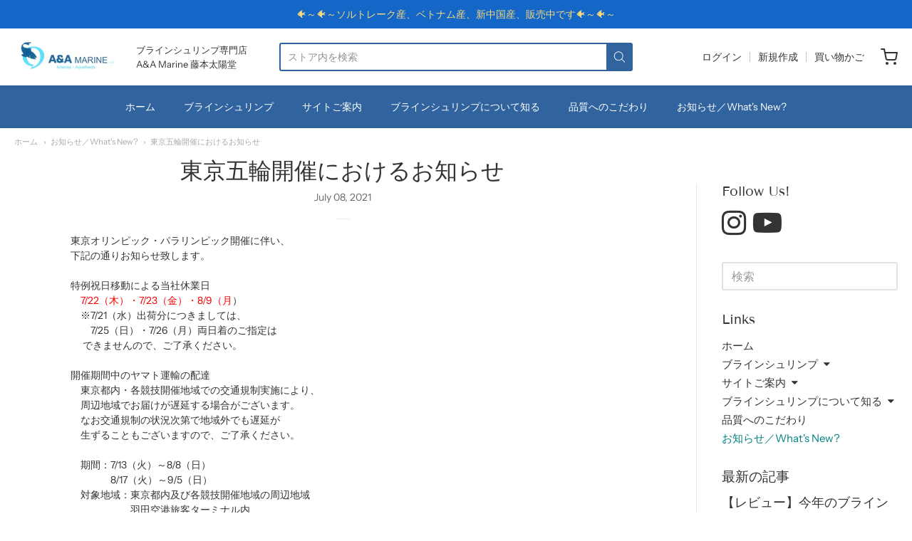

--- FILE ---
content_type: text/html; charset=utf-8
request_url: https://brineshrimp.jp/blogs/news/%E6%9D%B1%E4%BA%AC%E4%BA%94%E8%BC%AA%E9%96%8B%E5%82%AC%E3%81%AB%E3%81%8A%E3%81%91%E3%82%8B%E3%81%8A%E7%9F%A5%E3%82%89%E3%81%9B
body_size: 27491
content:
<!doctype html>














<!-- Proudly powered by Shopify - https://shopify.com -->

<html class="no-js article 東京五輪開催におけるお知らせ" lang="ja">

  <head>

    <meta charset="utf-8">
<meta http-equiv="X-UA-Compatible" content="IE=edge,chrome=1">
<meta name="viewport" content="width=device-width, initial-scale=1">

<link rel="canonical" href="https://brineshrimp.jp/blogs/news/%e6%9d%b1%e4%ba%ac%e4%ba%94%e8%bc%aa%e9%96%8b%e5%82%ac%e3%81%ab%e3%81%8a%e3%81%91%e3%82%8b%e3%81%8a%e7%9f%a5%e3%82%89%e3%81%9b">


  <link rel="shortcut icon" href="//brineshrimp.jp/cdn/shop/files/favicon_ii_2a786723-2342-4e28-8700-71a877b06eba_32x32.png?v=1623570835" type="image/png">











<title>東京五輪開催におけるお知らせ | A&amp;A Marine  藤本太陽堂</title>




  <meta name="description" content="東京オリンピック・パラリンピック開催に伴い、下記の通りお知らせ致します。特例祝日移動による当社休業日　7/22（木）・7/23（金）・8/9（月）　※7/21（水）出荷分につきましては、　　7/25（日）・7/26（月）両日着のご指定は　 できませんので、ご了承ください。開催期間中のヤマト運輸の配達　東京都内・各競技開催地域での交通規制実施により、　周辺地域でお届けが遅延する場合がございます。　なお交通規制の状況次第で地域外でも遅延が　生ずることもございますので、ご了承ください。　期間：7/13（火）～8/8（日）　　　　8/17（火）～9/5（日）　対象地域：東京都内及び各競技開催地域の周辺地域　　　　　　羽田空港旅客ターミナル内">


    <meta property="og:site_name" content="A&amp;A Marine  藤本太陽堂">


  <meta property="og:type" content="article">
  <meta property="og:title" content="東京五輪開催におけるお知らせ">
  <meta property="og:url" content="https://brineshrimp.jp/blogs/news/%e6%9d%b1%e4%ba%ac%e4%ba%94%e8%bc%aa%e9%96%8b%e5%82%ac%e3%81%ab%e3%81%8a%e3%81%91%e3%82%8b%e3%81%8a%e7%9f%a5%e3%82%89%e3%81%9b">
  <meta property="og:description" content="東京オリンピック・パラリンピック開催に伴うお知らせ１．特例祝日移動による当社休業日
２．開催期間中のヤマト運輸の配達
についてご確認ください。">
  



  <meta name="twitter:card" content="summary">





  <meta name="twitter:title" content="東京五輪開催におけるお知らせ">
  <meta name="twitter:description" content="東京オリンピック・パラリンピック開催に伴うお知らせ１．特例祝日移動による当社休業日
２．開催期間中のヤマト運輸の配達
についてご確認ください。">
  


    







<link rel="preload" as="font" href="//brineshrimp.jp/cdn/fonts/arvo/arvo_n4.cf5897c91bef7f76bce9d45a5025155aa004d2c7.woff2" type="font/woff2" crossorigin="anonymous"/>


  <link rel="preload" as="font" href="//brineshrimp.jp/cdn/fonts/arvo/arvo_n7.8f3c956fdc29536848b99e4058bb94c0bc6ff549.woff2" type="font/woff2" crossorigin="anonymous"/>



  <link rel="preload" as="font" href="//brineshrimp.jp/cdn/fonts/arvo/arvo_i4.d8127b51e6cc2b3be203c5afba45a1844d95ceb5.woff2" type="font/woff2" crossorigin="anonymous"/>



  <link rel="preload" as="font" href="//brineshrimp.jp/cdn/fonts/arvo/arvo_i7.a73955a3590c79e1cab6b631a00eae6de44d08f9.woff2" type="font/woff2" crossorigin="anonymous"/>










<link rel="preload" as="font" href="//brineshrimp.jp/cdn/fonts/instrument_sans/instrumentsans_n4.db86542ae5e1596dbdb28c279ae6c2086c4c5bfa.woff2" type="font/woff2" crossorigin="anonymous"/>


  <link rel="preload" as="font" href="//brineshrimp.jp/cdn/fonts/instrument_sans/instrumentsans_n7.e4ad9032e203f9a0977786c356573ced65a7419a.woff2" type="font/woff2" crossorigin="anonymous"/>



  <link rel="preload" as="font" href="//brineshrimp.jp/cdn/fonts/instrument_sans/instrumentsans_i4.028d3c3cd8d085648c808ceb20cd2fd1eb3560e5.woff2" type="font/woff2" crossorigin="anonymous"/>



  <link rel="preload" as="font" href="//brineshrimp.jp/cdn/fonts/instrument_sans/instrumentsans_i7.d6063bb5d8f9cbf96eace9e8801697c54f363c6a.woff2" type="font/woff2" crossorigin="anonymous"/>










<link rel="preload" as="font" href="//brineshrimp.jp/cdn/fonts/instrument_sans/instrumentsans_n4.db86542ae5e1596dbdb28c279ae6c2086c4c5bfa.woff2" type="font/woff2" crossorigin="anonymous"/>


  <link rel="preload" as="font" href="//brineshrimp.jp/cdn/fonts/instrument_sans/instrumentsans_n7.e4ad9032e203f9a0977786c356573ced65a7419a.woff2" type="font/woff2" crossorigin="anonymous"/>



  <link rel="preload" as="font" href="//brineshrimp.jp/cdn/fonts/instrument_sans/instrumentsans_i4.028d3c3cd8d085648c808ceb20cd2fd1eb3560e5.woff2" type="font/woff2" crossorigin="anonymous"/>



  <link rel="preload" as="font" href="//brineshrimp.jp/cdn/fonts/instrument_sans/instrumentsans_i7.d6063bb5d8f9cbf96eace9e8801697c54f363c6a.woff2" type="font/woff2" crossorigin="anonymous"/>


    <style data-shopify>
  :root {
    /* Content */

    --bg_header_color: #31649f;
    --color_header_text: #ffffff;
    --color_content_heading: #333333;
    --color_content_text: #333333;
    --color_content_text_light: #696969;
    --color_content_text_extra_light: rgba(105, 105, 105, 0.2);
    --color_content_link: #008080;
    --color_content_link_hover: #51dada;
    --color_content_line: #eaeaea;
    --bg_content_color: #ffffff;

    /* Button */
    --bg_content_button: #31649f;
    --bg_content_button_hover: #7be1f1;
    --color_content_button_text: #ffffff;
    --color_content_button_text_hover: #0f2241;
    --bg_content_button_alpha_05: rgba(49, 100, 159, 0.05);

    /* Top Bar */
    --color_top_bar_text: #333333;
    --color_top_bar_link: #333333;
    --color_top_bar_link_hover: #31649f;
    --bg_top_bar_color: #ffffff;


    /*Main Menu */
    --color_main_menu_link: #ffffff;
    --color_main_menu_link_hover: #f5d97f;
    --color_header_line: #e1e2e3;

    /* Typo */
    --typo_main_menu_dropdown_font_size: 14px;
    --typo_primary_line_height: 1.5;

    /* Footer */
    --color_footer_content_text: #f1f2f3;
    --color_footer_text: #e1e2e3;
    --color_footer_link: #e1e2e3;
    --color_footer_link_hover: #5cc7af;
    --color_footer_content_text_light: #f1f2f3;
    --color_footer_content_link: #e1e2e3;
    --color_footer_content_link_hover: #5cc7af;
    --bg_footer_content_color: #31649f;
    --color_footer_content_heading: #ffffff;
    --color_footer_content_line: #e1e2e3;
    --bg_footer_color: #0f2d61;
    --color_footer_text_alpha_25: rgba(225, 226, 227, 0.25);


    /* Misc */
    --bg_sale_sticker_color: #030303;
    --color_sale_sticker: #ffffff;
    --color_brand_link: #0069cc;


    /* Announcement */
    --color_announcement_bar_text: #f5d97f;
    --bg_announcement_bar_color: #1467c7;

    /* Sticky Cart */
    --sticky_cart_text: #303030;
    --sticky_cart_background: #ffffff;
    --sticky_cart_text_hover: #636363;

    /* Custom */
    --bg_content_color_alpha_8: rgba(255, 255, 255, 0.8);
    --color_content_link_alpha_08: rgba(0, 128, 128, 0.08);
    --color_content_link_alpha_6: rgba(0, 128, 128, 0.6);
    --color_content_link_alpha_3: rgba(0, 128, 128, 0.3);
    --color_content_link_alpha_2: rgba(0, 128, 128, 0.2);

    /* SVGs */
    --color_content_text_select_alpha_5: url("data:image/svg+xml,%3Csvg xmlns='http://www.w3.org/2000/svg' width='12px' height='7px' fill='rgba(51, 51, 51, 0.5)'%3E%3Cpath d='M0.653526932,0.762448087 C0.292593974,0.341359636 0.455760956,0 1.00247329,0 L10.5044548,0 C11.3304216,0 11.5684948,0.503422737 11.0226426,1.14025025 L6.65352693,6.23755191 C6.29259397,6.65864036 5.71060753,6.66237545 5.34647307,6.23755191 L0.653526932,0.762448087 Z'%3E%3C/path%3E%3C/svg%3E");
    --color_content_text_select: url("data:image/svg+xml,%3Csvg xmlns='http://www.w3.org/2000/svg' width='12px' height='7px' fill='%23333333'%3E%3Cpath d='M0.653526932,0.762448087 C0.292593974,0.341359636 0.455760956,0 1.00247329,0 L10.5044548,0 C11.3304216,0 11.5684948,0.503422737 11.0226426,1.14025025 L6.65352693,6.23755191 C6.29259397,6.65864036 5.71060753,6.66237545 5.34647307,6.23755191 L0.653526932,0.762448087 Z'%3E%3C/path%3E%3C/svg%3E");
    --color_footer_text_select_alpha_25: url("data:image/svg+xml,%3Csvg xmlns='http://www.w3.org/2000/svg' width='12px' height='7px' fill='rgba(225, 226, 227, 0.25)'%3E%3Cpath d='M0.653526932,0.762448087 C0.292593974,0.341359636 0.455760956,0 1.00247329,0 L10.5044548,0 C11.3304216,0 11.5684948,0.503422737 11.0226426,1.14025025 L6.65352693,6.23755191 C6.29259397,6.65864036 5.71060753,6.66237545 5.34647307,6.23755191 L0.653526932,0.762448087 Z'%3E%3C/path%3E%3C/svg%3E");
    --color_footer_text_select: url("data:image/svg+xml,%3Csvg xmlns='http://www.w3.org/2000/svg' width='12px' height='7px' fill='%23e1e2e3'%3E%3Cpath d='M0.653526932,0.762448087 C0.292593974,0.341359636 0.455760956,0 1.00247329,0 L10.5044548,0 C11.3304216,0 11.5684948,0.503422737 11.0226426,1.14025025 L6.65352693,6.23755191 C6.29259397,6.65864036 5.71060753,6.66237545 5.34647307,6.23755191 L0.653526932,0.762448087 Z'%3E%3C/path%3E%3C/svg%3E");


    /* specific colors for Shop Pay Installments Banner */
    --payment-terms-background-color: #ffffff;
    /* End Shop Pay Installment Banner */

  }
</style>


    <script>window.performance && window.performance.mark && window.performance.mark('shopify.content_for_header.start');</script><meta name="google-site-verification" content="uRxPaLEXezsmh8kH4x6iqrBwlKXZqFkmOfVPUaJ0Ufk">
<meta name="facebook-domain-verification" content="bgsuyyqs0tpmfgb5r1an393ykbksjj">
<meta name="facebook-domain-verification" content="rnrzepdag1ke2zj0dd0d3mkvl1j5qf">
<meta id="shopify-digital-wallet" name="shopify-digital-wallet" content="/55920754874/digital_wallets/dialog">
<meta name="shopify-checkout-api-token" content="933d90add3a679a79f81a8abcc7d34b4">
<link rel="alternate" type="application/atom+xml" title="Feed" href="/blogs/news.atom" />
<script async="async" src="/checkouts/internal/preloads.js?locale=ja-JP"></script>
<link rel="preconnect" href="https://shop.app" crossorigin="anonymous">
<script async="async" src="https://shop.app/checkouts/internal/preloads.js?locale=ja-JP&shop_id=55920754874" crossorigin="anonymous"></script>
<script id="apple-pay-shop-capabilities" type="application/json">{"shopId":55920754874,"countryCode":"JP","currencyCode":"JPY","merchantCapabilities":["supports3DS"],"merchantId":"gid:\/\/shopify\/Shop\/55920754874","merchantName":"A\u0026A Marine  藤本太陽堂","requiredBillingContactFields":["postalAddress","email","phone"],"requiredShippingContactFields":["postalAddress","email","phone"],"shippingType":"shipping","supportedNetworks":["visa","masterCard","amex","jcb","discover"],"total":{"type":"pending","label":"A\u0026A Marine  藤本太陽堂","amount":"1.00"},"shopifyPaymentsEnabled":true,"supportsSubscriptions":true}</script>
<script id="shopify-features" type="application/json">{"accessToken":"933d90add3a679a79f81a8abcc7d34b4","betas":["rich-media-storefront-analytics"],"domain":"brineshrimp.jp","predictiveSearch":false,"shopId":55920754874,"locale":"ja"}</script>
<script>var Shopify = Shopify || {};
Shopify.shop = "aa-marine.myshopify.com";
Shopify.locale = "ja";
Shopify.currency = {"active":"JPY","rate":"1.0"};
Shopify.country = "JP";
Shopify.theme = {"name":"Providence","id":123543093434,"schema_name":"Providence","schema_version":"5.11.10","theme_store_id":587,"role":"main"};
Shopify.theme.handle = "null";
Shopify.theme.style = {"id":null,"handle":null};
Shopify.cdnHost = "brineshrimp.jp/cdn";
Shopify.routes = Shopify.routes || {};
Shopify.routes.root = "/";</script>
<script type="module">!function(o){(o.Shopify=o.Shopify||{}).modules=!0}(window);</script>
<script>!function(o){function n(){var o=[];function n(){o.push(Array.prototype.slice.apply(arguments))}return n.q=o,n}var t=o.Shopify=o.Shopify||{};t.loadFeatures=n(),t.autoloadFeatures=n()}(window);</script>
<script>
  window.ShopifyPay = window.ShopifyPay || {};
  window.ShopifyPay.apiHost = "shop.app\/pay";
  window.ShopifyPay.redirectState = null;
</script>
<script id="shop-js-analytics" type="application/json">{"pageType":"article"}</script>
<script defer="defer" async type="module" src="//brineshrimp.jp/cdn/shopifycloud/shop-js/modules/v2/client.init-shop-cart-sync_0MstufBG.ja.esm.js"></script>
<script defer="defer" async type="module" src="//brineshrimp.jp/cdn/shopifycloud/shop-js/modules/v2/chunk.common_jll-23Z1.esm.js"></script>
<script defer="defer" async type="module" src="//brineshrimp.jp/cdn/shopifycloud/shop-js/modules/v2/chunk.modal_HXih6-AF.esm.js"></script>
<script type="module">
  await import("//brineshrimp.jp/cdn/shopifycloud/shop-js/modules/v2/client.init-shop-cart-sync_0MstufBG.ja.esm.js");
await import("//brineshrimp.jp/cdn/shopifycloud/shop-js/modules/v2/chunk.common_jll-23Z1.esm.js");
await import("//brineshrimp.jp/cdn/shopifycloud/shop-js/modules/v2/chunk.modal_HXih6-AF.esm.js");

  window.Shopify.SignInWithShop?.initShopCartSync?.({"fedCMEnabled":true,"windoidEnabled":true});

</script>
<script>
  window.Shopify = window.Shopify || {};
  if (!window.Shopify.featureAssets) window.Shopify.featureAssets = {};
  window.Shopify.featureAssets['shop-js'] = {"shop-cart-sync":["modules/v2/client.shop-cart-sync_DN7iwvRY.ja.esm.js","modules/v2/chunk.common_jll-23Z1.esm.js","modules/v2/chunk.modal_HXih6-AF.esm.js"],"init-fed-cm":["modules/v2/client.init-fed-cm_DmZOWWut.ja.esm.js","modules/v2/chunk.common_jll-23Z1.esm.js","modules/v2/chunk.modal_HXih6-AF.esm.js"],"shop-cash-offers":["modules/v2/client.shop-cash-offers_HFfvn_Gz.ja.esm.js","modules/v2/chunk.common_jll-23Z1.esm.js","modules/v2/chunk.modal_HXih6-AF.esm.js"],"shop-login-button":["modules/v2/client.shop-login-button_BVN3pvk0.ja.esm.js","modules/v2/chunk.common_jll-23Z1.esm.js","modules/v2/chunk.modal_HXih6-AF.esm.js"],"pay-button":["modules/v2/client.pay-button_CyS_4GVi.ja.esm.js","modules/v2/chunk.common_jll-23Z1.esm.js","modules/v2/chunk.modal_HXih6-AF.esm.js"],"shop-button":["modules/v2/client.shop-button_zh22db91.ja.esm.js","modules/v2/chunk.common_jll-23Z1.esm.js","modules/v2/chunk.modal_HXih6-AF.esm.js"],"avatar":["modules/v2/client.avatar_BTnouDA3.ja.esm.js"],"init-windoid":["modules/v2/client.init-windoid_BlVJIuJ5.ja.esm.js","modules/v2/chunk.common_jll-23Z1.esm.js","modules/v2/chunk.modal_HXih6-AF.esm.js"],"init-shop-for-new-customer-accounts":["modules/v2/client.init-shop-for-new-customer-accounts_BqzwtUK7.ja.esm.js","modules/v2/client.shop-login-button_BVN3pvk0.ja.esm.js","modules/v2/chunk.common_jll-23Z1.esm.js","modules/v2/chunk.modal_HXih6-AF.esm.js"],"init-shop-email-lookup-coordinator":["modules/v2/client.init-shop-email-lookup-coordinator_DKDv3hKi.ja.esm.js","modules/v2/chunk.common_jll-23Z1.esm.js","modules/v2/chunk.modal_HXih6-AF.esm.js"],"init-shop-cart-sync":["modules/v2/client.init-shop-cart-sync_0MstufBG.ja.esm.js","modules/v2/chunk.common_jll-23Z1.esm.js","modules/v2/chunk.modal_HXih6-AF.esm.js"],"shop-toast-manager":["modules/v2/client.shop-toast-manager_BkVvTGW3.ja.esm.js","modules/v2/chunk.common_jll-23Z1.esm.js","modules/v2/chunk.modal_HXih6-AF.esm.js"],"init-customer-accounts":["modules/v2/client.init-customer-accounts_CZbUHFPX.ja.esm.js","modules/v2/client.shop-login-button_BVN3pvk0.ja.esm.js","modules/v2/chunk.common_jll-23Z1.esm.js","modules/v2/chunk.modal_HXih6-AF.esm.js"],"init-customer-accounts-sign-up":["modules/v2/client.init-customer-accounts-sign-up_C0QA8nCd.ja.esm.js","modules/v2/client.shop-login-button_BVN3pvk0.ja.esm.js","modules/v2/chunk.common_jll-23Z1.esm.js","modules/v2/chunk.modal_HXih6-AF.esm.js"],"shop-follow-button":["modules/v2/client.shop-follow-button_CSkbpFfm.ja.esm.js","modules/v2/chunk.common_jll-23Z1.esm.js","modules/v2/chunk.modal_HXih6-AF.esm.js"],"checkout-modal":["modules/v2/client.checkout-modal_rYdHFJTE.ja.esm.js","modules/v2/chunk.common_jll-23Z1.esm.js","modules/v2/chunk.modal_HXih6-AF.esm.js"],"shop-login":["modules/v2/client.shop-login_DeXIozZF.ja.esm.js","modules/v2/chunk.common_jll-23Z1.esm.js","modules/v2/chunk.modal_HXih6-AF.esm.js"],"lead-capture":["modules/v2/client.lead-capture_DGEoeVgo.ja.esm.js","modules/v2/chunk.common_jll-23Z1.esm.js","modules/v2/chunk.modal_HXih6-AF.esm.js"],"payment-terms":["modules/v2/client.payment-terms_BXPcfuME.ja.esm.js","modules/v2/chunk.common_jll-23Z1.esm.js","modules/v2/chunk.modal_HXih6-AF.esm.js"]};
</script>
<script>(function() {
  var isLoaded = false;
  function asyncLoad() {
    if (isLoaded) return;
    isLoaded = true;
    var urls = ["https:\/\/instafeed.nfcube.com\/cdn\/3c7096636b04e48c86e66a0fe966456f.js?shop=aa-marine.myshopify.com"];
    for (var i = 0; i < urls.length; i++) {
      var s = document.createElement('script');
      s.type = 'text/javascript';
      s.async = true;
      s.src = urls[i];
      var x = document.getElementsByTagName('script')[0];
      x.parentNode.insertBefore(s, x);
    }
  };
  if(window.attachEvent) {
    window.attachEvent('onload', asyncLoad);
  } else {
    window.addEventListener('load', asyncLoad, false);
  }
})();</script>
<script id="__st">var __st={"a":55920754874,"offset":32400,"reqid":"805d1fe5-acc4-4ce1-860b-4a1e0e64ac19-1769419624","pageurl":"brineshrimp.jp\/blogs\/news\/%E6%9D%B1%E4%BA%AC%E4%BA%94%E8%BC%AA%E9%96%8B%E5%82%AC%E3%81%AB%E3%81%8A%E3%81%91%E3%82%8B%E3%81%8A%E7%9F%A5%E3%82%89%E3%81%9B","s":"articles-556773146810","u":"fa55fc3e322a","p":"article","rtyp":"article","rid":556773146810};</script>
<script>window.ShopifyPaypalV4VisibilityTracking = true;</script>
<script id="captcha-bootstrap">!function(){'use strict';const t='contact',e='account',n='new_comment',o=[[t,t],['blogs',n],['comments',n],[t,'customer']],c=[[e,'customer_login'],[e,'guest_login'],[e,'recover_customer_password'],[e,'create_customer']],r=t=>t.map((([t,e])=>`form[action*='/${t}']:not([data-nocaptcha='true']) input[name='form_type'][value='${e}']`)).join(','),a=t=>()=>t?[...document.querySelectorAll(t)].map((t=>t.form)):[];function s(){const t=[...o],e=r(t);return a(e)}const i='password',u='form_key',d=['recaptcha-v3-token','g-recaptcha-response','h-captcha-response',i],f=()=>{try{return window.sessionStorage}catch{return}},m='__shopify_v',_=t=>t.elements[u];function p(t,e,n=!1){try{const o=window.sessionStorage,c=JSON.parse(o.getItem(e)),{data:r}=function(t){const{data:e,action:n}=t;return t[m]||n?{data:e,action:n}:{data:t,action:n}}(c);for(const[e,n]of Object.entries(r))t.elements[e]&&(t.elements[e].value=n);n&&o.removeItem(e)}catch(o){console.error('form repopulation failed',{error:o})}}const l='form_type',E='cptcha';function T(t){t.dataset[E]=!0}const w=window,h=w.document,L='Shopify',v='ce_forms',y='captcha';let A=!1;((t,e)=>{const n=(g='f06e6c50-85a8-45c8-87d0-21a2b65856fe',I='https://cdn.shopify.com/shopifycloud/storefront-forms-hcaptcha/ce_storefront_forms_captcha_hcaptcha.v1.5.2.iife.js',D={infoText:'hCaptchaによる保護',privacyText:'プライバシー',termsText:'利用規約'},(t,e,n)=>{const o=w[L][v],c=o.bindForm;if(c)return c(t,g,e,D).then(n);var r;o.q.push([[t,g,e,D],n]),r=I,A||(h.body.append(Object.assign(h.createElement('script'),{id:'captcha-provider',async:!0,src:r})),A=!0)});var g,I,D;w[L]=w[L]||{},w[L][v]=w[L][v]||{},w[L][v].q=[],w[L][y]=w[L][y]||{},w[L][y].protect=function(t,e){n(t,void 0,e),T(t)},Object.freeze(w[L][y]),function(t,e,n,w,h,L){const[v,y,A,g]=function(t,e,n){const i=e?o:[],u=t?c:[],d=[...i,...u],f=r(d),m=r(i),_=r(d.filter((([t,e])=>n.includes(e))));return[a(f),a(m),a(_),s()]}(w,h,L),I=t=>{const e=t.target;return e instanceof HTMLFormElement?e:e&&e.form},D=t=>v().includes(t);t.addEventListener('submit',(t=>{const e=I(t);if(!e)return;const n=D(e)&&!e.dataset.hcaptchaBound&&!e.dataset.recaptchaBound,o=_(e),c=g().includes(e)&&(!o||!o.value);(n||c)&&t.preventDefault(),c&&!n&&(function(t){try{if(!f())return;!function(t){const e=f();if(!e)return;const n=_(t);if(!n)return;const o=n.value;o&&e.removeItem(o)}(t);const e=Array.from(Array(32),(()=>Math.random().toString(36)[2])).join('');!function(t,e){_(t)||t.append(Object.assign(document.createElement('input'),{type:'hidden',name:u})),t.elements[u].value=e}(t,e),function(t,e){const n=f();if(!n)return;const o=[...t.querySelectorAll(`input[type='${i}']`)].map((({name:t})=>t)),c=[...d,...o],r={};for(const[a,s]of new FormData(t).entries())c.includes(a)||(r[a]=s);n.setItem(e,JSON.stringify({[m]:1,action:t.action,data:r}))}(t,e)}catch(e){console.error('failed to persist form',e)}}(e),e.submit())}));const S=(t,e)=>{t&&!t.dataset[E]&&(n(t,e.some((e=>e===t))),T(t))};for(const o of['focusin','change'])t.addEventListener(o,(t=>{const e=I(t);D(e)&&S(e,y())}));const B=e.get('form_key'),M=e.get(l),P=B&&M;t.addEventListener('DOMContentLoaded',(()=>{const t=y();if(P)for(const e of t)e.elements[l].value===M&&p(e,B);[...new Set([...A(),...v().filter((t=>'true'===t.dataset.shopifyCaptcha))])].forEach((e=>S(e,t)))}))}(h,new URLSearchParams(w.location.search),n,t,e,['guest_login'])})(!0,!0)}();</script>
<script integrity="sha256-4kQ18oKyAcykRKYeNunJcIwy7WH5gtpwJnB7kiuLZ1E=" data-source-attribution="shopify.loadfeatures" defer="defer" src="//brineshrimp.jp/cdn/shopifycloud/storefront/assets/storefront/load_feature-a0a9edcb.js" crossorigin="anonymous"></script>
<script crossorigin="anonymous" defer="defer" src="//brineshrimp.jp/cdn/shopifycloud/storefront/assets/shopify_pay/storefront-65b4c6d7.js?v=20250812"></script>
<script data-source-attribution="shopify.dynamic_checkout.dynamic.init">var Shopify=Shopify||{};Shopify.PaymentButton=Shopify.PaymentButton||{isStorefrontPortableWallets:!0,init:function(){window.Shopify.PaymentButton.init=function(){};var t=document.createElement("script");t.src="https://brineshrimp.jp/cdn/shopifycloud/portable-wallets/latest/portable-wallets.ja.js",t.type="module",document.head.appendChild(t)}};
</script>
<script data-source-attribution="shopify.dynamic_checkout.buyer_consent">
  function portableWalletsHideBuyerConsent(e){var t=document.getElementById("shopify-buyer-consent"),n=document.getElementById("shopify-subscription-policy-button");t&&n&&(t.classList.add("hidden"),t.setAttribute("aria-hidden","true"),n.removeEventListener("click",e))}function portableWalletsShowBuyerConsent(e){var t=document.getElementById("shopify-buyer-consent"),n=document.getElementById("shopify-subscription-policy-button");t&&n&&(t.classList.remove("hidden"),t.removeAttribute("aria-hidden"),n.addEventListener("click",e))}window.Shopify?.PaymentButton&&(window.Shopify.PaymentButton.hideBuyerConsent=portableWalletsHideBuyerConsent,window.Shopify.PaymentButton.showBuyerConsent=portableWalletsShowBuyerConsent);
</script>
<script data-source-attribution="shopify.dynamic_checkout.cart.bootstrap">document.addEventListener("DOMContentLoaded",(function(){function t(){return document.querySelector("shopify-accelerated-checkout-cart, shopify-accelerated-checkout")}if(t())Shopify.PaymentButton.init();else{new MutationObserver((function(e,n){t()&&(Shopify.PaymentButton.init(),n.disconnect())})).observe(document.body,{childList:!0,subtree:!0})}}));
</script>
<link id="shopify-accelerated-checkout-styles" rel="stylesheet" media="screen" href="https://brineshrimp.jp/cdn/shopifycloud/portable-wallets/latest/accelerated-checkout-backwards-compat.css" crossorigin="anonymous">
<style id="shopify-accelerated-checkout-cart">
        #shopify-buyer-consent {
  margin-top: 1em;
  display: inline-block;
  width: 100%;
}

#shopify-buyer-consent.hidden {
  display: none;
}

#shopify-subscription-policy-button {
  background: none;
  border: none;
  padding: 0;
  text-decoration: underline;
  font-size: inherit;
  cursor: pointer;
}

#shopify-subscription-policy-button::before {
  box-shadow: none;
}

      </style>

<script>window.performance && window.performance.mark && window.performance.mark('shopify.content_for_header.end');</script>

    

    <link href="//brineshrimp.jp/cdn/shop/t/4/assets/theme-vendor.css?v=155303674258926308311696989373" rel="stylesheet" type="text/css" media="all" />
    <link href="//brineshrimp.jp/cdn/shop/t/4/assets/theme.css?v=43235760216010091491623033540" rel="stylesheet" type="text/css" media="all" />
    <link href="//brineshrimp.jp/cdn/shop/t/4/assets/theme-custom.css?v=149401581041329403681623033540" rel="stylesheet" type="text/css" media="all" />
    <link href="//brineshrimp.jp/cdn/shop/t/4/assets/fonts.css?v=174140689913417548891764649524" rel="stylesheet" type="text/css" media="all" />

    <script>
  window.lazySizesConfig = window.lazySizesConfig || {};
  lazySizesConfig.loadMode = 1;
  lazySizesConfig.loadHidden = false;
</script>
<script src="https://cdnjs.cloudflare.com/ajax/libs/lazysizes/4.0.1/plugins/respimg/ls.respimg.min.js" async="async"></script>
<script src="https://cdnjs.cloudflare.com/ajax/libs/lazysizes/4.0.1/plugins/rias/ls.rias.min.js" async="async"></script>
<script src="https://cdnjs.cloudflare.com/ajax/libs/lazysizes/4.0.1/plugins/parent-fit/ls.parent-fit.min.js" async="async"></script>
<script src="https://cdnjs.cloudflare.com/ajax/libs/lazysizes/4.0.1/plugins/bgset/ls.bgset.min.js" async="async"></script>
<script src="https://cdnjs.cloudflare.com/ajax/libs/lazysizes/4.0.1/lazysizes.min.js" async="async"></script>

    




















<script>
  window.Station || (window.Station = {
    App: {
      config: {
        mediumScreen: 640,
        largeScreen: 1024
      }
    },
    Theme: {
      givenName: "Providence",
      id: 123543093434,
      name: "Providence",
      version: "5.11.10",
      config: {
        search: {
          enableSuggestions: true,
          showVendor: false,
          showPrice: false,
          showUnavailableProducts: "hide",
          enterKeySubmit: true
        },
        product: {
          enableDeepLinking: true,
          enableHighlightAddWhenSale: true,
          enableLightbox: true,
          enableQtyLimit: false,
          enableSelectAnOption: false,
          enableSetVariantFromSecondary: true,
          lightboxImageSize: "master",
          primaryImageSize: "1024x1024",
          showPrimaryImageFirst: false
        }
      },
      current: {
        article: {"id":556773146810,"title":"東京五輪開催におけるお知らせ","created_at":"2021-08-27T07:14:00+09:00","body_html":"\u003cmeta charset=\"utf-8\"\u003e\u003cmeta charset=\"utf-8\"\u003e\u003cspan size=\"-1\" color=\"#3a4e92\" style=\"color: #3a4e92;\"\u003e\u003cspan style=\"color: #333333;\"\u003e東京オリンピック・パラリンピック開催に伴い、\u003c\/span\u003e\u003cbr\u003e\u003cspan style=\"color: #333333;\"\u003e下記の通りお知らせ致します。\u003c\/span\u003e\u003cbr\u003e\u003cbr\u003e\u003cspan style=\"color: #333333;\"\u003e特例祝日移動による当社休業日\u003c\/span\u003e\u003cbr\u003e　\u003c\/span\u003e\u003cspan size=\"-1\" color=\"#ff0000\" style=\"color: #ff0000;\"\u003e7\/22（木）・7\/23（金）・8\/9（月\u003c\/span\u003e\u003cspan size=\"-1\" color=\"#3a4e92\" style=\"color: #333333;\"\u003e）\u003cbr\u003e　※7\/21（水）出荷分につきましては、\u003cbr\u003e　　7\/25（日）・7\/26（月）両日着のご指定は\u003cbr\u003e　 できませんので、ご了承ください。\u003cbr\u003e\u003cbr\u003e開催期間中のヤマト運輸の配達\u003cbr\u003e　東京都内・各競技開催地域での交通規制実施により、\u003cbr\u003e　周辺地域でお届けが遅延する場合がございます。\u003cbr\u003e　なお交通規制の状況次第で地域外でも遅延が\u003cbr\u003e　生ずることもございますので、ご了承ください。\u003cbr\u003e\u003cbr\u003e　期間：7\/13（火）～8\/8（日）\u003cbr\u003e　　　　8\/17（火）～9\/5（日）\u003cbr\u003e　対象地域：\u003cspan size=\"-2\" color=\"#000080\"\u003e\u003cspan size=\"-1\"\u003e\u003cspan color=\"#5f6da0\"\u003e東京都内及び各競技開催地域の周辺地域\u003cbr\u003e　　　　　　羽田空港旅客ターミナル内\u003c\/span\u003e\u003c\/span\u003e\u003c\/span\u003e\u003c\/span\u003e","blog_id":80154329274,"author":"青木菜穂","user_id":72360788154,"published_at":"2021-07-08T07:30:00+09:00","updated_at":"2021-10-28T14:19:41+09:00","summary_html":"\u003cp\u003e\u003cspan size=\"-1\" color=\"#3a4e92\"\u003e\u003cspan\u003e東京オリンピック・パラリンピック開催に伴うお知らせ\u003c\/span\u003e\u003cbr\u003e\u003cbr\u003e\u003cspan\u003e１．特例祝日移動による当社休業日\u003c\/span\u003e\u003c\/span\u003e\u003c\/p\u003e\n\u003cp\u003e\u003cspan size=\"-1\" color=\"#3a4e92\"\u003e\u003cspan\u003e２．開催期間中のヤマト運輸の配達\u003c\/span\u003e\u003c\/span\u003e\u003c\/p\u003e\n\u003cp\u003e\u003cspan size=\"-1\" color=\"#3a4e92\"\u003e\u003cspan\u003eについてご確認ください。\u003c\/span\u003e\u003c\/span\u003e\u003c\/p\u003e","template_suffix":"","handle":"東京五輪開催におけるお知らせ","tags":""},
        cart: {"note":null,"attributes":{},"original_total_price":0,"total_price":0,"total_discount":0,"total_weight":0.0,"item_count":0,"items":[],"requires_shipping":false,"currency":"JPY","items_subtotal_price":0,"cart_level_discount_applications":[],"checkout_charge_amount":0},
        collection: null,
        featured_media_id: null,
        featuredImageID: null,
        product: null,
        template: "article",
        templateType: "article",
        variant: null,
        players: {
          youtube: {},
          vimeo: {}
        }
      },
      customerLoggedIn: false,
      shop: {
        collectionsCount: 5,
        currency: "JPY",
        domain: "brineshrimp.jp",
        locale: "ja",
        moneyFormat: "¥{{amount_no_decimals}}（税込）",
        moneyWithCurrencyFormat: "{{amount_no_decimals}} 円（税込）",
        name: "A\u0026amp;A Marine  藤本太陽堂",
        productsCount: 10,
        url: "https:\/\/brineshrimp.jp",
        
        root: "\/"
      },
      i18n: {
        search: {
          suggestions: {
            products: "商品",
            collections: "コレクション",
            pages: "ページ",
            articles: "記事",
          },
          results: {
            show: "検索結果をすべて表示する",
            none: "該当なし"
          }
        },
        cart: {
          itemCount: {
            zero: "0個",
            one: "1個",
            other: "{{ count }} 個"
          },
          notification: {
            productAdded: "{{ product_title }} がカートに追加されました。 {{ view_cart_link }}",
            viewCartLink: "カートを見る"
          }
        },
        map: {
          errors: {
            addressError: "",
            addressNoResults: "",
            addressQueryLimitHTML: "",
            authErrorHTML: ""
          }
        },
        product: {
          addToCart: "カートに追加",
          soldOut: "売切",
          unavailable: "現在は取扱がございません",
          onSale: "セール",
          regularPrice: "定価",
          unitPrice: "あたり",
          unitPriceSeparator: "per"
        },
        a11y: {
          close: "閉じる"
        }
      }
    }
  });
  window.Station.Theme.current.inventory || (window.Station.Theme.current.inventory = {});
</script>


    <script src="//brineshrimp.jp/cdn/shop/t/4/assets/theme-vendor.js?v=109269379600411830821623033525" type="text/javascript"></script>
    <script src="//brineshrimp.jp/cdn/shopifycloud/storefront/assets/themes_support/shopify_common-5f594365.js" type="text/javascript"></script>

    

  
  <!-- "snippets/shogun-head.liquid" was not rendered, the associated app was uninstalled -->
<!-- BEGIN app block: shopify://apps/instafeed/blocks/head-block/c447db20-095d-4a10-9725-b5977662c9d5 --><link rel="preconnect" href="https://cdn.nfcube.com/">
<link rel="preconnect" href="https://scontent.cdninstagram.com/">






<!-- END app block --><!-- BEGIN app block: shopify://apps//blocks/star_rating/910a1be4-9d9f-4a91-9a6d-25d87b6f52da --><script>
    var script = document.createElement('script');
    //script.src = 'https://d1rptoks75ofg9.cloudfront.net/aa-marine.myshopify.com.js'; //ST
    script.src = 'https://d1qnl12h46g6qu.cloudfront.net/aa-marine.myshopify.com.js';
    script.async = true;
    document.head.appendChild(script);
</script>

<script>
  document.addEventListener("DOMContentLoaded", function() {
    if(document.getElementById('checkout')){
      document.getElementById('checkout').addEventListener('click',function(e){ 
        let fileds = document.getElementsByClassName('_NGC_CFA_note_field');
        let goNextPage = true;
        for (let a = 0; a < fileds.length; a++) {
          const item = fileds[a];
          if (document.getElementById('checknull_'+item.id)) {
            let filedsTag = item.tagName;
            let filedsType = item.type;
            let filedsValue = item.value;
            let filedsName = item.name;
            let isNullOrNot = document.getElementById('checknull_'+item.id).value;
            let errMessage = document.getElementById('errMessage_'+item.id).value;
            if ((filedsTag == "INPUT" && filedsType == "text") || filedsTag == "TEXTAREA" || filedsTag == "SELECT") {
              if((filedsValue == '' || filedsValue == '選択なし') && isNullOrNot == 'must' && errMessage !=''){
                e.preventDefault();
                document.getElementById('displayerrMessage_'+item.id).innerHTML= errMessage;
                goNextPage = false;
              } else if(isNullOrNot != 'must' && filedsValue == ''){
                  if(document.getElementById(item.id)){
                    document.getElementById(item.id).value = ' ';
                  }            
              } else{
                document.getElementById('displayerrMessage_'+item.id).innerHTML='';
              }
            }
            if ((filedsTag == "INPUT" && filedsType == "radio") || (filedsTag == "INPUT" && filedsType == "checkbox")) {
              let els = Array.from(document.getElementsByName(filedsName));
              let rs = els.filter(el => el.checked == true);
              if(isNullOrNot == 'must' && errMessage !='' && rs.length == 0){
                e.preventDefault();      
                document.getElementById('displayerrMessage_'+item.id).innerHTML= errMessage;
                goNextPage = false;
              }else{
                document.getElementById('displayerrMessage_'+item.id).innerHTML='';
              }
            }
          }
        }
        if(checkDateAviliableBeforeClickingCheckOut(e) && goNextPage){
          addUpdateNGCCartAttributesToCheckOut().then(() => {
            window.location.href = '/checkout'; 
          });
        }
      })
    }
  });
</script>



<!-- END app block --><meta property="og:image" content="https://cdn.shopify.com/s/files/1/0559/2075/4874/files/BeFunky-photo_327c893f-9de7-4e8b-87f2-f928443db4b0.jpg?v=1632371830" />
<meta property="og:image:secure_url" content="https://cdn.shopify.com/s/files/1/0559/2075/4874/files/BeFunky-photo_327c893f-9de7-4e8b-87f2-f928443db4b0.jpg?v=1632371830" />
<meta property="og:image:width" content="446" />
<meta property="og:image:height" content="270" />
<link href="https://monorail-edge.shopifysvc.com" rel="dns-prefetch">
<script>(function(){if ("sendBeacon" in navigator && "performance" in window) {try {var session_token_from_headers = performance.getEntriesByType('navigation')[0].serverTiming.find(x => x.name == '_s').description;} catch {var session_token_from_headers = undefined;}var session_cookie_matches = document.cookie.match(/_shopify_s=([^;]*)/);var session_token_from_cookie = session_cookie_matches && session_cookie_matches.length === 2 ? session_cookie_matches[1] : "";var session_token = session_token_from_headers || session_token_from_cookie || "";function handle_abandonment_event(e) {var entries = performance.getEntries().filter(function(entry) {return /monorail-edge.shopifysvc.com/.test(entry.name);});if (!window.abandonment_tracked && entries.length === 0) {window.abandonment_tracked = true;var currentMs = Date.now();var navigation_start = performance.timing.navigationStart;var payload = {shop_id: 55920754874,url: window.location.href,navigation_start,duration: currentMs - navigation_start,session_token,page_type: "article"};window.navigator.sendBeacon("https://monorail-edge.shopifysvc.com/v1/produce", JSON.stringify({schema_id: "online_store_buyer_site_abandonment/1.1",payload: payload,metadata: {event_created_at_ms: currentMs,event_sent_at_ms: currentMs}}));}}window.addEventListener('pagehide', handle_abandonment_event);}}());</script>
<script id="web-pixels-manager-setup">(function e(e,d,r,n,o){if(void 0===o&&(o={}),!Boolean(null===(a=null===(i=window.Shopify)||void 0===i?void 0:i.analytics)||void 0===a?void 0:a.replayQueue)){var i,a;window.Shopify=window.Shopify||{};var t=window.Shopify;t.analytics=t.analytics||{};var s=t.analytics;s.replayQueue=[],s.publish=function(e,d,r){return s.replayQueue.push([e,d,r]),!0};try{self.performance.mark("wpm:start")}catch(e){}var l=function(){var e={modern:/Edge?\/(1{2}[4-9]|1[2-9]\d|[2-9]\d{2}|\d{4,})\.\d+(\.\d+|)|Firefox\/(1{2}[4-9]|1[2-9]\d|[2-9]\d{2}|\d{4,})\.\d+(\.\d+|)|Chrom(ium|e)\/(9{2}|\d{3,})\.\d+(\.\d+|)|(Maci|X1{2}).+ Version\/(15\.\d+|(1[6-9]|[2-9]\d|\d{3,})\.\d+)([,.]\d+|)( \(\w+\)|)( Mobile\/\w+|) Safari\/|Chrome.+OPR\/(9{2}|\d{3,})\.\d+\.\d+|(CPU[ +]OS|iPhone[ +]OS|CPU[ +]iPhone|CPU IPhone OS|CPU iPad OS)[ +]+(15[._]\d+|(1[6-9]|[2-9]\d|\d{3,})[._]\d+)([._]\d+|)|Android:?[ /-](13[3-9]|1[4-9]\d|[2-9]\d{2}|\d{4,})(\.\d+|)(\.\d+|)|Android.+Firefox\/(13[5-9]|1[4-9]\d|[2-9]\d{2}|\d{4,})\.\d+(\.\d+|)|Android.+Chrom(ium|e)\/(13[3-9]|1[4-9]\d|[2-9]\d{2}|\d{4,})\.\d+(\.\d+|)|SamsungBrowser\/([2-9]\d|\d{3,})\.\d+/,legacy:/Edge?\/(1[6-9]|[2-9]\d|\d{3,})\.\d+(\.\d+|)|Firefox\/(5[4-9]|[6-9]\d|\d{3,})\.\d+(\.\d+|)|Chrom(ium|e)\/(5[1-9]|[6-9]\d|\d{3,})\.\d+(\.\d+|)([\d.]+$|.*Safari\/(?![\d.]+ Edge\/[\d.]+$))|(Maci|X1{2}).+ Version\/(10\.\d+|(1[1-9]|[2-9]\d|\d{3,})\.\d+)([,.]\d+|)( \(\w+\)|)( Mobile\/\w+|) Safari\/|Chrome.+OPR\/(3[89]|[4-9]\d|\d{3,})\.\d+\.\d+|(CPU[ +]OS|iPhone[ +]OS|CPU[ +]iPhone|CPU IPhone OS|CPU iPad OS)[ +]+(10[._]\d+|(1[1-9]|[2-9]\d|\d{3,})[._]\d+)([._]\d+|)|Android:?[ /-](13[3-9]|1[4-9]\d|[2-9]\d{2}|\d{4,})(\.\d+|)(\.\d+|)|Mobile Safari.+OPR\/([89]\d|\d{3,})\.\d+\.\d+|Android.+Firefox\/(13[5-9]|1[4-9]\d|[2-9]\d{2}|\d{4,})\.\d+(\.\d+|)|Android.+Chrom(ium|e)\/(13[3-9]|1[4-9]\d|[2-9]\d{2}|\d{4,})\.\d+(\.\d+|)|Android.+(UC? ?Browser|UCWEB|U3)[ /]?(15\.([5-9]|\d{2,})|(1[6-9]|[2-9]\d|\d{3,})\.\d+)\.\d+|SamsungBrowser\/(5\.\d+|([6-9]|\d{2,})\.\d+)|Android.+MQ{2}Browser\/(14(\.(9|\d{2,})|)|(1[5-9]|[2-9]\d|\d{3,})(\.\d+|))(\.\d+|)|K[Aa][Ii]OS\/(3\.\d+|([4-9]|\d{2,})\.\d+)(\.\d+|)/},d=e.modern,r=e.legacy,n=navigator.userAgent;return n.match(d)?"modern":n.match(r)?"legacy":"unknown"}(),u="modern"===l?"modern":"legacy",c=(null!=n?n:{modern:"",legacy:""})[u],f=function(e){return[e.baseUrl,"/wpm","/b",e.hashVersion,"modern"===e.buildTarget?"m":"l",".js"].join("")}({baseUrl:d,hashVersion:r,buildTarget:u}),m=function(e){var d=e.version,r=e.bundleTarget,n=e.surface,o=e.pageUrl,i=e.monorailEndpoint;return{emit:function(e){var a=e.status,t=e.errorMsg,s=(new Date).getTime(),l=JSON.stringify({metadata:{event_sent_at_ms:s},events:[{schema_id:"web_pixels_manager_load/3.1",payload:{version:d,bundle_target:r,page_url:o,status:a,surface:n,error_msg:t},metadata:{event_created_at_ms:s}}]});if(!i)return console&&console.warn&&console.warn("[Web Pixels Manager] No Monorail endpoint provided, skipping logging."),!1;try{return self.navigator.sendBeacon.bind(self.navigator)(i,l)}catch(e){}var u=new XMLHttpRequest;try{return u.open("POST",i,!0),u.setRequestHeader("Content-Type","text/plain"),u.send(l),!0}catch(e){return console&&console.warn&&console.warn("[Web Pixels Manager] Got an unhandled error while logging to Monorail."),!1}}}}({version:r,bundleTarget:l,surface:e.surface,pageUrl:self.location.href,monorailEndpoint:e.monorailEndpoint});try{o.browserTarget=l,function(e){var d=e.src,r=e.async,n=void 0===r||r,o=e.onload,i=e.onerror,a=e.sri,t=e.scriptDataAttributes,s=void 0===t?{}:t,l=document.createElement("script"),u=document.querySelector("head"),c=document.querySelector("body");if(l.async=n,l.src=d,a&&(l.integrity=a,l.crossOrigin="anonymous"),s)for(var f in s)if(Object.prototype.hasOwnProperty.call(s,f))try{l.dataset[f]=s[f]}catch(e){}if(o&&l.addEventListener("load",o),i&&l.addEventListener("error",i),u)u.appendChild(l);else{if(!c)throw new Error("Did not find a head or body element to append the script");c.appendChild(l)}}({src:f,async:!0,onload:function(){if(!function(){var e,d;return Boolean(null===(d=null===(e=window.Shopify)||void 0===e?void 0:e.analytics)||void 0===d?void 0:d.initialized)}()){var d=window.webPixelsManager.init(e)||void 0;if(d){var r=window.Shopify.analytics;r.replayQueue.forEach((function(e){var r=e[0],n=e[1],o=e[2];d.publishCustomEvent(r,n,o)})),r.replayQueue=[],r.publish=d.publishCustomEvent,r.visitor=d.visitor,r.initialized=!0}}},onerror:function(){return m.emit({status:"failed",errorMsg:"".concat(f," has failed to load")})},sri:function(e){var d=/^sha384-[A-Za-z0-9+/=]+$/;return"string"==typeof e&&d.test(e)}(c)?c:"",scriptDataAttributes:o}),m.emit({status:"loading"})}catch(e){m.emit({status:"failed",errorMsg:(null==e?void 0:e.message)||"Unknown error"})}}})({shopId: 55920754874,storefrontBaseUrl: "https://brineshrimp.jp",extensionsBaseUrl: "https://extensions.shopifycdn.com/cdn/shopifycloud/web-pixels-manager",monorailEndpoint: "https://monorail-edge.shopifysvc.com/unstable/produce_batch",surface: "storefront-renderer",enabledBetaFlags: ["2dca8a86"],webPixelsConfigList: [{"id":"582189242","configuration":"{\"config\":\"{\\\"pixel_id\\\":\\\"GT-KD7JPKB\\\",\\\"target_country\\\":\\\"JP\\\",\\\"gtag_events\\\":[{\\\"type\\\":\\\"purchase\\\",\\\"action_label\\\":\\\"MC-GMTNQ5XZV5\\\"},{\\\"type\\\":\\\"page_view\\\",\\\"action_label\\\":\\\"MC-GMTNQ5XZV5\\\"},{\\\"type\\\":\\\"view_item\\\",\\\"action_label\\\":\\\"MC-GMTNQ5XZV5\\\"}],\\\"enable_monitoring_mode\\\":false}\"}","eventPayloadVersion":"v1","runtimeContext":"OPEN","scriptVersion":"b2a88bafab3e21179ed38636efcd8a93","type":"APP","apiClientId":1780363,"privacyPurposes":[],"dataSharingAdjustments":{"protectedCustomerApprovalScopes":["read_customer_address","read_customer_email","read_customer_name","read_customer_personal_data","read_customer_phone"]}},{"id":"shopify-app-pixel","configuration":"{}","eventPayloadVersion":"v1","runtimeContext":"STRICT","scriptVersion":"0450","apiClientId":"shopify-pixel","type":"APP","privacyPurposes":["ANALYTICS","MARKETING"]},{"id":"shopify-custom-pixel","eventPayloadVersion":"v1","runtimeContext":"LAX","scriptVersion":"0450","apiClientId":"shopify-pixel","type":"CUSTOM","privacyPurposes":["ANALYTICS","MARKETING"]}],isMerchantRequest: false,initData: {"shop":{"name":"A\u0026A Marine  藤本太陽堂","paymentSettings":{"currencyCode":"JPY"},"myshopifyDomain":"aa-marine.myshopify.com","countryCode":"JP","storefrontUrl":"https:\/\/brineshrimp.jp"},"customer":null,"cart":null,"checkout":null,"productVariants":[],"purchasingCompany":null},},"https://brineshrimp.jp/cdn","fcfee988w5aeb613cpc8e4bc33m6693e112",{"modern":"","legacy":""},{"shopId":"55920754874","storefrontBaseUrl":"https:\/\/brineshrimp.jp","extensionBaseUrl":"https:\/\/extensions.shopifycdn.com\/cdn\/shopifycloud\/web-pixels-manager","surface":"storefront-renderer","enabledBetaFlags":"[\"2dca8a86\"]","isMerchantRequest":"false","hashVersion":"fcfee988w5aeb613cpc8e4bc33m6693e112","publish":"custom","events":"[[\"page_viewed\",{}]]"});</script><script>
  window.ShopifyAnalytics = window.ShopifyAnalytics || {};
  window.ShopifyAnalytics.meta = window.ShopifyAnalytics.meta || {};
  window.ShopifyAnalytics.meta.currency = 'JPY';
  var meta = {"page":{"pageType":"article","resourceType":"article","resourceId":556773146810,"requestId":"805d1fe5-acc4-4ce1-860b-4a1e0e64ac19-1769419624"}};
  for (var attr in meta) {
    window.ShopifyAnalytics.meta[attr] = meta[attr];
  }
</script>
<script class="analytics">
  (function () {
    var customDocumentWrite = function(content) {
      var jquery = null;

      if (window.jQuery) {
        jquery = window.jQuery;
      } else if (window.Checkout && window.Checkout.$) {
        jquery = window.Checkout.$;
      }

      if (jquery) {
        jquery('body').append(content);
      }
    };

    var hasLoggedConversion = function(token) {
      if (token) {
        return document.cookie.indexOf('loggedConversion=' + token) !== -1;
      }
      return false;
    }

    var setCookieIfConversion = function(token) {
      if (token) {
        var twoMonthsFromNow = new Date(Date.now());
        twoMonthsFromNow.setMonth(twoMonthsFromNow.getMonth() + 2);

        document.cookie = 'loggedConversion=' + token + '; expires=' + twoMonthsFromNow;
      }
    }

    var trekkie = window.ShopifyAnalytics.lib = window.trekkie = window.trekkie || [];
    if (trekkie.integrations) {
      return;
    }
    trekkie.methods = [
      'identify',
      'page',
      'ready',
      'track',
      'trackForm',
      'trackLink'
    ];
    trekkie.factory = function(method) {
      return function() {
        var args = Array.prototype.slice.call(arguments);
        args.unshift(method);
        trekkie.push(args);
        return trekkie;
      };
    };
    for (var i = 0; i < trekkie.methods.length; i++) {
      var key = trekkie.methods[i];
      trekkie[key] = trekkie.factory(key);
    }
    trekkie.load = function(config) {
      trekkie.config = config || {};
      trekkie.config.initialDocumentCookie = document.cookie;
      var first = document.getElementsByTagName('script')[0];
      var script = document.createElement('script');
      script.type = 'text/javascript';
      script.onerror = function(e) {
        var scriptFallback = document.createElement('script');
        scriptFallback.type = 'text/javascript';
        scriptFallback.onerror = function(error) {
                var Monorail = {
      produce: function produce(monorailDomain, schemaId, payload) {
        var currentMs = new Date().getTime();
        var event = {
          schema_id: schemaId,
          payload: payload,
          metadata: {
            event_created_at_ms: currentMs,
            event_sent_at_ms: currentMs
          }
        };
        return Monorail.sendRequest("https://" + monorailDomain + "/v1/produce", JSON.stringify(event));
      },
      sendRequest: function sendRequest(endpointUrl, payload) {
        // Try the sendBeacon API
        if (window && window.navigator && typeof window.navigator.sendBeacon === 'function' && typeof window.Blob === 'function' && !Monorail.isIos12()) {
          var blobData = new window.Blob([payload], {
            type: 'text/plain'
          });

          if (window.navigator.sendBeacon(endpointUrl, blobData)) {
            return true;
          } // sendBeacon was not successful

        } // XHR beacon

        var xhr = new XMLHttpRequest();

        try {
          xhr.open('POST', endpointUrl);
          xhr.setRequestHeader('Content-Type', 'text/plain');
          xhr.send(payload);
        } catch (e) {
          console.log(e);
        }

        return false;
      },
      isIos12: function isIos12() {
        return window.navigator.userAgent.lastIndexOf('iPhone; CPU iPhone OS 12_') !== -1 || window.navigator.userAgent.lastIndexOf('iPad; CPU OS 12_') !== -1;
      }
    };
    Monorail.produce('monorail-edge.shopifysvc.com',
      'trekkie_storefront_load_errors/1.1',
      {shop_id: 55920754874,
      theme_id: 123543093434,
      app_name: "storefront",
      context_url: window.location.href,
      source_url: "//brineshrimp.jp/cdn/s/trekkie.storefront.8d95595f799fbf7e1d32231b9a28fd43b70c67d3.min.js"});

        };
        scriptFallback.async = true;
        scriptFallback.src = '//brineshrimp.jp/cdn/s/trekkie.storefront.8d95595f799fbf7e1d32231b9a28fd43b70c67d3.min.js';
        first.parentNode.insertBefore(scriptFallback, first);
      };
      script.async = true;
      script.src = '//brineshrimp.jp/cdn/s/trekkie.storefront.8d95595f799fbf7e1d32231b9a28fd43b70c67d3.min.js';
      first.parentNode.insertBefore(script, first);
    };
    trekkie.load(
      {"Trekkie":{"appName":"storefront","development":false,"defaultAttributes":{"shopId":55920754874,"isMerchantRequest":null,"themeId":123543093434,"themeCityHash":"17881347730201611111","contentLanguage":"ja","currency":"JPY","eventMetadataId":"cf9dacef-66f0-4642-9bd7-9042ea7ce11d"},"isServerSideCookieWritingEnabled":true,"monorailRegion":"shop_domain","enabledBetaFlags":["65f19447"]},"Session Attribution":{},"S2S":{"facebookCapiEnabled":true,"source":"trekkie-storefront-renderer","apiClientId":580111}}
    );

    var loaded = false;
    trekkie.ready(function() {
      if (loaded) return;
      loaded = true;

      window.ShopifyAnalytics.lib = window.trekkie;

      var originalDocumentWrite = document.write;
      document.write = customDocumentWrite;
      try { window.ShopifyAnalytics.merchantGoogleAnalytics.call(this); } catch(error) {};
      document.write = originalDocumentWrite;

      window.ShopifyAnalytics.lib.page(null,{"pageType":"article","resourceType":"article","resourceId":556773146810,"requestId":"805d1fe5-acc4-4ce1-860b-4a1e0e64ac19-1769419624","shopifyEmitted":true});

      var match = window.location.pathname.match(/checkouts\/(.+)\/(thank_you|post_purchase)/)
      var token = match? match[1]: undefined;
      if (!hasLoggedConversion(token)) {
        setCookieIfConversion(token);
        
      }
    });


        var eventsListenerScript = document.createElement('script');
        eventsListenerScript.async = true;
        eventsListenerScript.src = "//brineshrimp.jp/cdn/shopifycloud/storefront/assets/shop_events_listener-3da45d37.js";
        document.getElementsByTagName('head')[0].appendChild(eventsListenerScript);

})();</script>
<script
  defer
  src="https://brineshrimp.jp/cdn/shopifycloud/perf-kit/shopify-perf-kit-3.0.4.min.js"
  data-application="storefront-renderer"
  data-shop-id="55920754874"
  data-render-region="gcp-us-east1"
  data-page-type="article"
  data-theme-instance-id="123543093434"
  data-theme-name="Providence"
  data-theme-version="5.11.10"
  data-monorail-region="shop_domain"
  data-resource-timing-sampling-rate="10"
  data-shs="true"
  data-shs-beacon="true"
  data-shs-export-with-fetch="true"
  data-shs-logs-sample-rate="1"
  data-shs-beacon-endpoint="https://brineshrimp.jp/api/collect"
></script>
</head>

  <body>

    <div id="loading">
      <div class="spinner"></div>
    </div>

    <div id="fb-root"></div>
<script>
  (function(d, s, id) {
    var js, fjs = d.getElementsByTagName(s)[0];
    if (d.getElementById(id)) return;
    js = d.createElement(s); js.id = id;
    js.src = "//connect.facebook.net/en_US/sdk.js#xfbml=1&version=v2.5";
    fjs.parentNode.insertBefore(js, fjs);
  }(document, 'script', 'facebook-jssdk'));
</script>


    <header id="shopify-section-header" class="shopify-section"><div class="column-screen" data-section-id="header" data-section-type="header">


  
  





  

  

  
    <div id="announcement-bar" aria-label="">
      <div class="message text-center">
        <p>🐠～🐠～ソルトレーク産、ベトナム産、新中国産、販売中です🐠～🐠～</p>
      </div>
    </div>
  

  <style>
    
      #app-header #app-upper-header {
        box-shadow: 0 2px 2px -2px rgba(0,0,0,0.2);
      }
      #app-header #app-lower-header .menu ul.level-1 li.level-1 .submenu {
        z-index: -1;
      }
    
    
      #app-header #app-upper-header .account-session-links .checkout {
        margin-right: 20px;
      }
    
    
  </style>

  <div id="app-header" class="sticky-on">
    <div id="app-upper-header" class="logo-left">
      <div class="column-max flex items-center">
        <div class="menu-icon-search-form">
          <button id="slide-out-side-menu" class="menu" type="button"  aria-controls="MobileNav" aria-label="メニュー">
            <svg xmlns="http://www.w3.org/2000/svg" viewBox="0 0 24 24" width="24" height="24" fill="none" stroke="currentColor" stroke-width="2" stroke-linecap="round" stroke-linejoin="round">
              <line x1="3" y1="12" x2="21" y2="12"></line>
              <line x1="3" y1="6" x2="21" y2="6"></line>
              <line x1="3" y1="18" x2="21" y2="18"></line>
            </svg>
          </button>
          
            <form class="search" name="search" action="/search" method="get" role="search">
              <div class="typeahead__container">
                <div class="typeahead__field">
                  <div class="typeahead__query">
                    <input class="js-typeahead" type="search" name="q" placeholder="ストア内を検索" autocomplete="off">
                  </div>
                  <div class="typeahead__button">
                    <button type="submit" aria-label="完了">
                      <svg xmlns="http://www.w3.org/2000/svg" viewBox="0 0 40 40" width="20" height="20">
                        <path d="M37.613,36.293l-9.408-9.432a15.005,15.005,0,1,0-1.41,1.414L36.2,37.707A1,1,0,1,0,37.613,36.293ZM3.992,17A12.967,12.967,0,1,1,16.959,30,13,13,0,0,1,3.992,17Z"/>
                      </svg>
                    </button>
                  </div>
                </div>
              </div>
            </form>
          
        </div>
        <div class="shop-identity-tagline">
          <h1 class="visually-hidden">A&amp;A Marine  藤本太陽堂</h1>
          <a class="logo inline-block" href="/" title="A&amp;A Marine  藤本太陽堂" itemprop="url">
            
              
              <img
                src   ="//brineshrimp.jp/cdn/shop/files/LOGO_HighReso_jpg_x60.jpg?v=1626532292"
                srcset="//brineshrimp.jp/cdn/shop/files/LOGO_HighReso_jpg_x60.jpg?v=1626532292 1x, //brineshrimp.jp/cdn/shop/files/LOGO_HighReso_jpg_x60@2x.jpg?v=1626532292 2x"
                alt   ="A&amp;A Marine  藤本太陽堂"
              />
            
          </a>
          
            <p class="tagline">
              <font size="2"> ブラインシュリンプ専門店 <br>  A&A Marine    藤本太陽堂</font>
            </p>
          
        </div>
        <div class="account-session-links">
          
            
              <a class="login" href="/account/login">ログイン</a>
              <i></i>
              <a class="register" href="/account/register">新規作成</a>
            
            
              <i></i>
            
          
          
            <a class="checkout" href="/checkout">買い物かご</a>
          
          <a class="cart" href="/cart">
            
                <svg xmlns="http://www.w3.org/2000/svg" viewBox="0 0 24 24" width="24" height="24" fill="none" stroke="currentColor" stroke-width="2" stroke-linecap="round" stroke-linejoin="round">
                  <circle cx="9" cy="21" r="1"></circle>
                  <circle cx="20" cy="21" r="1"></circle>
                  <path d="M1 1h4l2.68 13.39a2 2 0 0 0 2 1.61h9.72a2 2 0 0 0 2-1.61L23 6H6"></path>
                </svg>
              
            <span class="item-count cart-item-count cart-badge inline-block text-center empty">
              
            </span>
          </a>
        </div>
      </div>
    </div>
    <div id="app-lower-header">
      <div class="column-max">
        
          <form class="search" name="search" action="/search" method="get" role="search">
            <div class="typeahead__container">
              <div class="typeahead__field">
                <div class="typeahead__query">
                  <input class="js-typeahead" type="search" name="q" placeholder="ストア内を検索" autocomplete="off">
                </div>
                <div class="typeahead__button">
                  <button type="submit" aria-label="完了">
                    <svg xmlns="http://www.w3.org/2000/svg" viewBox="0 0 40 40" width="20" height="20">
                      <path d="M37.613,36.293l-9.408-9.432a15.005,15.005,0,1,0-1.41,1.414L36.2,37.707A1,1,0,1,0,37.613,36.293ZM3.992,17A12.967,12.967,0,1,1,16.959,30,13,13,0,0,1,3.992,17Z"/>
                    </svg>
                  </button>
                </div>
              </div>
            </div>
          </form>
        
        <nav class="menu text-center">
          
          <ul class="level-1 clean-list">
            
              <li class="level-1 inline-block">
                <a class="inline-block" href="/" >
                  ホーム
                  
                </a>
                
              </li>
            
              <li class="level-1 inline-block">
                <a class="inline-block" href="/collections" >
                  ブラインシュリンプ
                  
                    <i class="fa fa-angle-down" aria-hidden="true"></i>
                  
                </a>
                
                  <nav class="submenu text-left">
                    <div class="column-max">
                      <ul class="level-2 clean-list flex">
                        
                          <li class="level-2 block">
                            
                              
                              
                                

  
  
  
  
  
  
  
  
  

  <div class="image-container " style="max-width: 1185px;" data-media-id="1605290721466" >
    
      
        <a href="/collections/artemia_greatsaltlake" title="i. GREAT SALT LAKE　米国ソルトレーク産">
      
      <div class="image-container-position" style="padding-top: 39.91561181434599%;">
        <img class="lazyload " src="//brineshrimp.jp/cdn/shop/collections/gsl_C_medium.png?v=1635380501" data-media-id="1605290721466" data-src="//brineshrimp.jp/cdn/shop/collections/gsl_C_{width}x.png?v=1635380501" data-aspectratio="2.5052854122621566" data-sizes="auto" alt="i. GREAT SALT LAKE　米国ソルトレーク産"  data-src-master="//brineshrimp.jp/cdn/shop/collections/gsl_C.png?v=1635380501"/>
      </div>
      
        </a>
      
    
  </div>

  <noscript>
    <div class="text-center">
      <img src="//brineshrimp.jp/cdn/shop/collections/gsl_C_800x.png?v=1635380501" alt="i. GREAT SALT LAKE　米国ソルトレーク産" />
    </div>
  </noscript>

  
  
  



                              
                            
                            
                            <a class="inline-block heading" href="/collections/artemia_greatsaltlake" >　米国ソルトレーク産</a>
                            
                          </li>
                        
                          <li class="level-2 block">
                            
                              
                              
                                

  
  
  
  
  
  
  
  
  

  <div class="image-container " style="max-width: 1185px;" data-media-id="1605290688698" >
    
      
        <a href="/collections/artemia_vietnam" title="ii. VIETNAM　ベトナム産">
      
      <div class="image-container-position" style="padding-top: 39.91561181434599%;">
        <img class="lazyload " src="//brineshrimp.jp/cdn/shop/collections/viet_C_medium.png?v=1625988569" data-media-id="1605290688698" data-src="//brineshrimp.jp/cdn/shop/collections/viet_C_{width}x.png?v=1625988569" data-aspectratio="2.5052854122621566" data-sizes="auto" alt="ii. VIETNAM　ベトナム産"  data-src-master="//brineshrimp.jp/cdn/shop/collections/viet_C.png?v=1625988569"/>
      </div>
      
        </a>
      
    
  </div>

  <noscript>
    <div class="text-center">
      <img src="//brineshrimp.jp/cdn/shop/collections/viet_C_800x.png?v=1625988569" alt="ii. VIETNAM　ベトナム産" />
    </div>
  </noscript>

  
  
  



                              
                            
                            
                            <a class="inline-block heading" href="/collections/artemia_vietnam" >　ベトナム産</a>
                            
                          </li>
                        
                          <li class="level-2 block">
                            
                              
                              
                                

  
  
  
  
  
  
  
  
  

  <div class="image-container " style="max-width: 1185px;" data-media-id="1605290754234" >
    
      
        <a href="/collections/new-china" title="iii. NEW CHINA　新中国産">
      
      <div class="image-container-position" style="padding-top: 39.91561181434599%;">
        <img class="lazyload " src="//brineshrimp.jp/cdn/shop/collections/china_C_medium.png?v=1625988627" data-media-id="1605290754234" data-src="//brineshrimp.jp/cdn/shop/collections/china_C_{width}x.png?v=1625988627" data-aspectratio="2.5052854122621566" data-sizes="auto" alt="iii. NEW CHINA　新中国産"  data-src-master="//brineshrimp.jp/cdn/shop/collections/china_C.png?v=1625988627"/>
      </div>
      
        </a>
      
    
  </div>

  <noscript>
    <div class="text-center">
      <img src="//brineshrimp.jp/cdn/shop/collections/china_C_800x.png?v=1625988627" alt="iii. NEW CHINA　新中国産" />
    </div>
  </noscript>

  
  
  



                              
                            
                            
                            <a class="inline-block heading" href="/collections/new-china" >　中国産（新中国産）</a>
                            
                          </li>
                        
                          <li class="level-2 block">
                            
                              
                              
                                

  
  
  
  
  
  
  
  
  

  <div class="image-container " style="max-width: 1185px;" data-media-id="1608451588282" >
    
      
        <a href="/collections/frontpage" title="iv. すべての商品">
      
      <div class="image-container-position" style="padding-top: 39.91561181434599%;">
        <img class="lazyload " src="//brineshrimp.jp/cdn/shop/collections/MENU_ver.2-5_medium.png?v=1645104092" data-media-id="1608451588282" data-src="//brineshrimp.jp/cdn/shop/collections/MENU_ver.2-5_{width}x.png?v=1645104092" data-aspectratio="2.5052854122621566" data-sizes="auto" alt="iv. すべての商品"  data-src-master="//brineshrimp.jp/cdn/shop/collections/MENU_ver.2-5.png?v=1645104092"/>
      </div>
      
        </a>
      
    
  </div>

  <noscript>
    <div class="text-center">
      <img src="//brineshrimp.jp/cdn/shop/collections/MENU_ver.2-5_800x.png?v=1645104092" alt="iv. すべての商品" />
    </div>
  </noscript>

  
  
  



                              
                            
                            
                            <a class="inline-block heading" href="/collections/frontpage" >　すべての商品</a>
                            
                          </li>
                        
                      </ul>
                    </div>
                  </nav>
                
              </li>
            
              <li class="level-1 inline-block">
                <a class="inline-block" href="/pages/info" >
                  サイトご案内
                  
                    <i class="fa fa-angle-down" aria-hidden="true"></i>
                  
                </a>
                
                  <nav class="submenu text-left">
                    <div class="column-max">
                      <ul class="level-2 clean-list flex">
                        
                          <li class="level-2 block">
                            
                            
                            <a class="inline-block heading" href="/pages/how_to_order" >　ご注文方法</a>
                            
                          </li>
                        
                          <li class="level-2 block">
                            
                            
                            <a class="inline-block heading" href="/pages/info" >　お支払い・配送について</a>
                            
                          </li>
                        
                          <li class="level-2 block">
                            
                            
                            <a class="inline-block heading" href="/pages/bquote" >　業務用お見積</a>
                            
                          </li>
                        
                          <li class="level-2 block">
                            
                            
                            <a class="inline-block heading" href="/pages/fax" >　FAX専用注文フォーム</a>
                            
                          </li>
                        
                          <li class="level-2 block">
                            
                            
                            <a class="inline-block heading" href="/pages/contact" >　お問合せ</a>
                            
                          </li>
                        
                      </ul>
                    </div>
                  </nav>
                
              </li>
            
              <li class="level-1 inline-block">
                <a class="inline-block" href="/pages/artemia_knowledge" >
                  ブラインシュリンプについて知る
                  
                    <i class="fa fa-angle-down" aria-hidden="true"></i>
                  
                </a>
                
                  <nav class="submenu text-left">
                    <div class="column-max">
                      <ul class="level-2 clean-list flex">
                        
                          <li class="level-2 block">
                            
                            
                            <a class="inline-block heading" href="/pages/about1_livefeed" >優れた生きエサ ブラインシュリンプ</a>
                            
                          </li>
                        
                          <li class="level-2 block">
                            
                            
                            <a class="inline-block heading" href="/pages/about2_how_to_hatch" >ブラインシュリンプの使い方</a>
                            
                          </li>
                        
                          <li class="level-2 block">
                            
                            
                            <a class="inline-block heading" href="/pages/about3_comparison" >産地別 ブラインシュリンプの選び方</a>
                            
                          </li>
                        
                          <li class="level-2 block">
                            
                            
                            <a class="inline-block heading" href="/pages/about4_great_saltlake" >アルテミアのふるさと グレートソルトレーク</a>
                            
                          </li>
                        
                          <li class="level-2 block">
                            
                            
                            <a class="inline-block heading" href="/blogs/artemia_fun" >アルテミアFUN！</a>
                            
                          </li>
                        
                      </ul>
                    </div>
                  </nav>
                
              </li>
            
              <li class="level-1 inline-block">
                <a class="inline-block" href="/pages/quality" >
                  品質へのこだわり
                  
                </a>
                
              </li>
            
              <li class="level-1 inline-block">
                <a class="inline-block" href="/blogs/news" >
                  お知らせ／What's New?
                  
                </a>
                
              </li>
            
          </ul>
        </nav>
      </div>
    </div>
  </div>

  
  

  

  

  

  <style>
    #slide-side-menu .menu {
      height: calc(100% - 240px)
    }
    @media screen and (min-width: 640px) {
      #slide-side-menu .menu {
        height: calc(100% - 340px)
      }
    }
  </style>

  <div id="slide-side-menu">
    <header>
      <h3 class="visually-hidden">ナビゲーション</h3>
      <h6 class="inline-block">メニュー</h6>
      <button id="slide-in-side-menu" class="float-right" type="button" aria-label="メニューを閉じる">
        <svg xmlns="http://www.w3.org/2000/svg" viewBox="0 0 40 40" width="20" height="20">
          <path d="M9.54,6.419L33.582,30.46a1.5,1.5,0,0,1-2.121,2.121L7.419,8.54A1.5,1.5,0,1,1,9.54,6.419Z"/>
          <path d="M31.46,6.419L7.419,30.46A1.5,1.5,0,1,0,9.54,32.582L33.582,8.54A1.5,1.5,0,0,0,31.46,6.419Z"/>
        </svg>
      </button>
    </header>
    <nav class="menu">
      
      <ul class="level-1 clean-list" id="MobileNav">
        
          <li class="level-1">
            <a class="block" href="/">
              ホーム
              
            </a>
            
          </li>
        
          <li class="level-1 collapsible">
            <a class="block" href="/collections">
              ブラインシュリンプ
              
                <i class="fa fa-angle-down float-right" aria-hidden="true"></i>
              
            </a>
            
              <ul class="level-2 clean-list">
                
                  <li class="level-2">
                    <a class="inline-block" href="/collections/artemia_greatsaltlake">
                      　米国ソルトレーク産
                      
                    </a>
                    
                  </li>
                
                  <li class="level-2">
                    <a class="inline-block" href="/collections/artemia_vietnam">
                      　ベトナム産
                      
                    </a>
                    
                  </li>
                
                  <li class="level-2">
                    <a class="inline-block" href="/collections/new-china">
                      　中国産（新中国産）
                      
                    </a>
                    
                  </li>
                
                  <li class="level-2">
                    <a class="inline-block" href="/collections/frontpage">
                      　すべての商品
                      
                    </a>
                    
                  </li>
                
              </ul>
            
          </li>
        
          <li class="level-1 collapsible">
            <a class="block" href="/pages/info">
              サイトご案内
              
                <i class="fa fa-angle-down float-right" aria-hidden="true"></i>
              
            </a>
            
              <ul class="level-2 clean-list">
                
                  <li class="level-2">
                    <a class="inline-block" href="/pages/how_to_order">
                      　ご注文方法
                      
                    </a>
                    
                  </li>
                
                  <li class="level-2">
                    <a class="inline-block" href="/pages/info">
                      　お支払い・配送について
                      
                    </a>
                    
                  </li>
                
                  <li class="level-2">
                    <a class="inline-block" href="/pages/bquote">
                      　業務用お見積
                      
                    </a>
                    
                  </li>
                
                  <li class="level-2">
                    <a class="inline-block" href="/pages/fax">
                      　FAX専用注文フォーム
                      
                    </a>
                    
                  </li>
                
                  <li class="level-2">
                    <a class="inline-block" href="/pages/contact">
                      　お問合せ
                      
                    </a>
                    
                  </li>
                
              </ul>
            
          </li>
        
          <li class="level-1 collapsible">
            <a class="block" href="/pages/artemia_knowledge">
              ブラインシュリンプについて知る
              
                <i class="fa fa-angle-down float-right" aria-hidden="true"></i>
              
            </a>
            
              <ul class="level-2 clean-list">
                
                  <li class="level-2">
                    <a class="inline-block" href="/pages/about1_livefeed">
                      優れた生きエサ ブラインシュリンプ
                      
                    </a>
                    
                  </li>
                
                  <li class="level-2">
                    <a class="inline-block" href="/pages/about2_how_to_hatch">
                      ブラインシュリンプの使い方
                      
                    </a>
                    
                  </li>
                
                  <li class="level-2">
                    <a class="inline-block" href="/pages/about3_comparison">
                      産地別 ブラインシュリンプの選び方
                      
                    </a>
                    
                  </li>
                
                  <li class="level-2">
                    <a class="inline-block" href="/pages/about4_great_saltlake">
                      アルテミアのふるさと グレートソルトレーク
                      
                    </a>
                    
                  </li>
                
                  <li class="level-2">
                    <a class="inline-block" href="/blogs/artemia_fun">
                      アルテミアFUN！
                      
                    </a>
                    
                  </li>
                
              </ul>
            
          </li>
        
          <li class="level-1">
            <a class="block" href="/pages/quality">
              品質へのこだわり
              
            </a>
            
          </li>
        
          <li class="level-1">
            <a class="block" href="/blogs/news">
              お知らせ／What's New?
              
            </a>
            
          </li>
        
      </ul>
    </nav>
    <footer>
      <ul class="clean-list">
        
          
            <li><a class="login inline-block" href="/account/login">ログイン</a></li>
            <li><a class="register inline-block" href="/account/register">新規作成</a></li>
          
        
        
          <li><a class="checkout inline-block" href="/checkout">買い物かご</a></li>
        
      </ul>
      
        <form class="search" name="search" action="/search" method="get" role="search">
          <input class="inline-block" type="search" name="q" placeholder="ストア内を検索" autocomplete="off"
          /><button class="button" type="submit" aria-label="完了">
            <svg xmlns="http://www.w3.org/2000/svg" viewBox="0 0 40 40" width="20" height="20">
              <path d="M37.613,36.293l-9.408-9.432a15.005,15.005,0,1,0-1.41,1.414L36.2,37.707A1,1,0,1,0,37.613,36.293ZM3.992,17A12.967,12.967,0,1,1,16.959,30,13,13,0,0,1,3.992,17Z"/>
            </svg>
          </button>
        </form>
      
    </footer>
  </div>

</div>






</header>

    <div id="app-body">
      <div id="app-body-inner">
        




  <div class="column-max">
    <nav class="breadcrumbs " role="navigation" aria-label="Breadcrumbs">

      <a href="/" title="ホーム">ホーム</a>

      

      
        <a href="/blogs/news" title="お知らせ／What&#39;s New?">お知らせ／What's New?</a>
        <a href="/blogs/news/%E6%9D%B1%E4%BA%AC%E4%BA%94%E8%BC%AA%E9%96%8B%E5%82%AC%E3%81%AB%E3%81%8A%E3%81%91%E3%82%8B%E3%81%8A%E7%9F%A5%E3%82%89%E3%81%9B" title="東京五輪開催におけるお知らせ">東京五輪開催におけるお知らせ</a>
      

      

    </nav>
  </div>



















<div id="content-wrap" class="row column-max no-padding-top padding-bottom-200 has-sidebar sidebar-right">
  <section class="primary small-12 columns medium-8 large-9">
    <main role="main">


  <div id="shopify-section-article-template" class="shopify-section">








<div class="" data-section-id="article-template" data-section-type="article-template">


  
  





  <article class="blog-article 東京五輪開催におけるお知らせ">

    

    <div class="row">
      <div class="columns large-10 large-push-1">

        <header class="text-center">
          <h1 class="title no-margin"><a href="/blogs/news/%E6%9D%B1%E4%BA%AC%E4%BA%94%E8%BC%AA%E9%96%8B%E5%82%AC%E3%81%AB%E3%81%8A%E3%81%91%E3%82%8B%E3%81%8A%E7%9F%A5%E3%82%89%E3%81%9B" title="">東京五輪開催におけるお知らせ</a></h1>
        </header>

        
          <div class="separator margin-top-25 no-margin-bottom" aria-hidden="true"></div>
          



<div class="meta text-light text-center font-size-14 lht">
  <span class="published group"><time datetime="2021-07-07T22:30:00Z">July 08, 2021</time></span>
</div>



        

        <div class="separator lined margin-top margin-bottom" aria-hidden="true"></div>

        <div class="body">
          <meta charset="utf-8"><meta charset="utf-8"><span size="-1" color="#3a4e92" style="color: #3a4e92;"><span style="color: #333333;">東京オリンピック・パラリンピック開催に伴い、</span><br><span style="color: #333333;">下記の通りお知らせ致します。</span><br><br><span style="color: #333333;">特例祝日移動による当社休業日</span><br>　</span><span size="-1" color="#ff0000" style="color: #ff0000;">7/22（木）・7/23（金）・8/9（月</span><span size="-1" color="#3a4e92" style="color: #333333;">）<br>　※7/21（水）出荷分につきましては、<br>　　7/25（日）・7/26（月）両日着のご指定は<br>　 できませんので、ご了承ください。<br><br>開催期間中のヤマト運輸の配達<br>　東京都内・各競技開催地域での交通規制実施により、<br>　周辺地域でお届けが遅延する場合がございます。<br>　なお交通規制の状況次第で地域外でも遅延が<br>　生ずることもございますので、ご了承ください。<br><br>　期間：7/13（火）～8/8（日）<br>　　　　8/17（火）～9/5（日）<br>　対象地域：<span size="-2" color="#000080"><span size="-1"><span color="#5f6da0">東京都内及び各競技開催地域の周辺地域<br>　　　　　　羽田空港旅客ターミナル内</span></span></span></span>
        </div>

        
          <div class="separator lined margin-top margin-bottom" aria-hidden="true"></div>
        

        

        
          <div class="separator " aria-hidden="true"></div>
          

<div class="social-media-buttons  text-center" data-permalink="https://brineshrimp.jp/blogs/news/%E6%9D%B1%E4%BA%AC%E4%BA%94%E8%BC%AA%E9%96%8B%E5%82%AC%E3%81%AB%E3%81%8A%E3%81%91%E3%82%8B%E3%81%8A%E7%9F%A5%E3%82%89%E3%81%9B">

  
    <div class="share-button facebook">
      <div class="fb-like" data-href="https://brineshrimp.jp/blogs/news/%E6%9D%B1%E4%BA%AC%E4%BA%94%E8%BC%AA%E9%96%8B%E5%82%AC%E3%81%AB%E3%81%8A%E3%81%91%E3%82%8B%E3%81%8A%E7%9F%A5%E3%82%89%E3%81%9B" data-layout="button_count" data-action="like" data-show-faces="false" data-share="true"></div>
    </div>
  
  
  
    <div class="share-button twitter">
      <a href="http://twitter.com/share" data-url="https://brineshrimp.jp/blogs/news/%E6%9D%B1%E4%BA%AC%E4%BA%94%E8%BC%AA%E9%96%8B%E5%82%AC%E3%81%AB%E3%81%8A%E3%81%91%E3%82%8B%E3%81%8A%E7%9F%A5%E3%82%89%E3%81%9B" data-text="Tweet" class="twitter-share-button" data-count="none">Tweet</a>
      <script type="text/javascript" src="//platform.twitter.com/widgets.js"></script>
    </div>
  

  
    <div class="share-button pinterest">
      <a data-pin-do="buttonPin" data-pin-color="white" data-pin-media="https://brineshrimp.jp/cdn/shopifycloud/storefront/assets/no-image-2048-a2addb12_1024x1024.gif" data-pin-description="東京五輪開催におけるお知らせ" href="https://www.pinterest.com/pin/create/button/"></a>
      <script async defer src="//assets.pinterest.com/js/pinit.js"></script>
    </div>
  

</div>



        

        

      </div>
    </div>

    <script type="application/ld+json">
  {
    "@context": "http://schema.org",
    "@type": "NewsArticle",
    "mainEntityOfPage": {
      "@type": "WebPage",
      "@id": "/blogs/news/%E6%9D%B1%E4%BA%AC%E4%BA%94%E8%BC%AA%E9%96%8B%E5%82%AC%E3%81%AB%E3%81%8A%E3%81%91%E3%82%8B%E3%81%8A%E7%9F%A5%E3%82%89%E3%81%9B"
    },
    "headline": "東京五輪開催におけるお知らせ",
    "image": {
      "@type": "ImageObject",
      "url": "https://brineshrimp.jp/cdn/shopifycloud/storefront/assets/no-image-2048-a2addb12_800x600.gif",
      "width": "800",
      "height": "600"
    },
    "datePublished": "2021-07-08 07:30:00 +0900",
    "dateModified": "2021-07-08 07:30:00 +0900",
    "author": {
      "@type": "Person",
      "name": "青木菜穂"
    },
     "publisher": {
      "@type": "Organization",
      "name": "A&amp;amp;A Marine  藤本太陽堂",
      "logo": {
        "@type": "ImageObject",
        "url": "https://brineshrimp.jp/cdn/shop/t/4/assets/logo.png?v=1484"
      }
    },
    "description": "東京オリンピック・パラリンピック開催に伴うお知らせ１．特例祝日移動による当社休業日
２．開催期間中のヤマト運輸の配達
についてご確認ください。"
  }
</script>


  </article>

  
    















  
    <div class="separator lined full margin-top-200 margin-bottom" aria-hidden="true"></div>
  

  <div class="pagination row">

    <div class="small-12 medium-4 columns prev">
      
        <a class="text-light" href="/blogs/news/instagram%E9%96%8B%E8%A8%AD%E3%81%AE%E3%81%8A%E7%9F%A5%E3%82%89%E3%81%9B">前</a>
      
    </div>

    <div class="small-12 medium-4 columns pages">
      
    </div>

    <div class="small-12 medium-4 columns next">
      
        <a class="text-light" href="/blogs/news/%E3%83%9B%E3%83%BC%E3%83%A0%E3%83%9A%E3%83%BC%E3%82%B8%E3%82%92%E3%83%AA%E3%83%8B%E3%83%A5%E3%83%BC%E3%82%A2%E3%83%AB%E3%81%97%E3%81%BE%E3%81%97%E3%81%9F">次</a>
      
    </div>

  </div>





  

</div>






</div>










    </main>
  </section>

  
    <section class="secondary small-12 columns medium-4 large-3 margin-top-200">

  <h1 class="visually-hidden">サイドバー</h1>

  <div class="separator lined full margin-top-150 margin-bottom-150 show-for-small" aria-hidden="true"></div>

  
      <div id="shopify-section-sidebar" class="shopify-section sidebar-section"><div class="" data-section-id="sidebar" data-section-type="sidebar">






  
    
      <section id="section-block-social-icons-166e5868-23c8-4be4-8aa8-ea97079f576c" class="section-block section-block-social-icons secondary-block font-size-15"  data-block-id="166e5868-23c8-4be4-8aa8-ea97079f576c">


  <header class="section-block-header">
    <h2 class="section-block-header-heading lhxt">
      Follow Us!
    </h2>
  </header>




        
            



<style>
  #section-block-social-icons-166e5868-23c8-4be4-8aa8-ea97079f576c i {
    font-size: 40px;
  }
</style>

<div class="social-media-icons">
  

    

    

    

  

    

    

    

  

    

    

    

  

    

    

    
      
      <a class="social-media-icon inline-block text-color" href="http://instagram.com/brineshrimp.jp" data-target-new aria-label="instagram">
        <i class="fa fa-instagram"></i>
        <span class="sr-only">外部サイトを新しいウィンドウで開く</span>
      </a>
    

  

    

    

    

  

    

    

    

  

    

    

    
      
      <a class="social-media-icon inline-block text-color" href="https://www.youtube.com/channel/UCmOjZZt4--ue47I7J3_oeZQ" data-target-new aria-label="youtube">
        <i class="fa fa-youtube-play"></i>
        <span class="sr-only">外部サイトを新しいウィンドウで開く</span>
      </a>
    

  

    

    

    

  

  

</div>

          
      </section>




    
      <section id="section-block-search-1482276544417" class="section-block section-block-search secondary-block font-size-15"  data-block-id="1482276544417">





        
            <form class="search" name="search" action="/search" method="get" role="search">
  <input class="search-text font-size-14" type="text" name="q" value="" placeholder="検索" aria-label="検索">
</form>

          
      </section>




    
      <section id="section-block-navigation-1482284200978" class="section-block section-block-navigation secondary-block font-size-15"  data-block-id="1482284200978">


  <header class="section-block-header">
    <h2 class="section-block-header-heading lhxt">
      Links
    </h2>
  </header>




        
            

<nav class="nav-side triangle-indicators" data-close-kin="true" data-expanded="false" data-node-transition-duration="300">
  <ul>
  

    
    
    

    <li class="nav-item nav-level-1">

      <a href="/">ホーム</a>

      

    </li>

  

    
    
    

    <li class="nav-item nav-level-1 nav-node">

      <a href="/collections">ブラインシュリンプ<i class="fa fa-caret-down"></i></a>

      
        <ul>
          

            
            
            

            <li class="nav-item nav-level-2">

              <a href="/collections/artemia_greatsaltlake">　米国ソルトレーク産</a>

              

            </li>

          

            
            
            

            <li class="nav-item nav-level-2">

              <a href="/collections/artemia_vietnam">　ベトナム産</a>

              

            </li>

          

            
            
            

            <li class="nav-item nav-level-2">

              <a href="/collections/new-china">　中国産（新中国産）</a>

              

            </li>

          

            
            
            

            <li class="nav-item nav-level-2">

              <a href="/collections/frontpage">　すべての商品</a>

              

            </li>

          
        </ul>
      

    </li>

  

    
    
    

    <li class="nav-item nav-level-1 nav-node">

      <a href="/pages/info">サイトご案内<i class="fa fa-caret-down"></i></a>

      
        <ul>
          

            
            
            

            <li class="nav-item nav-level-2">

              <a href="/pages/how_to_order">　ご注文方法</a>

              

            </li>

          

            
            
            

            <li class="nav-item nav-level-2">

              <a href="/pages/info">　お支払い・配送について</a>

              

            </li>

          

            
            
            

            <li class="nav-item nav-level-2">

              <a href="/pages/bquote">　業務用お見積</a>

              

            </li>

          

            
            
            

            <li class="nav-item nav-level-2">

              <a href="/pages/fax">　FAX専用注文フォーム</a>

              

            </li>

          

            
            
            

            <li class="nav-item nav-level-2">

              <a href="/pages/contact">　お問合せ</a>

              

            </li>

          
        </ul>
      

    </li>

  

    
    
    

    <li class="nav-item nav-level-1 nav-node">

      <a href="/pages/artemia_knowledge">ブラインシュリンプについて知る<i class="fa fa-caret-down"></i></a>

      
        <ul>
          

            
            
            

            <li class="nav-item nav-level-2">

              <a href="/pages/about1_livefeed">優れた生きエサ ブラインシュリンプ</a>

              

            </li>

          

            
            
            

            <li class="nav-item nav-level-2">

              <a href="/pages/about2_how_to_hatch">ブラインシュリンプの使い方</a>

              

            </li>

          

            
            
            

            <li class="nav-item nav-level-2">

              <a href="/pages/about3_comparison">産地別 ブラインシュリンプの選び方</a>

              

            </li>

          

            
            
            

            <li class="nav-item nav-level-2">

              <a href="/pages/about4_great_saltlake">アルテミアのふるさと グレートソルトレーク</a>

              

            </li>

          

            
            
            

            <li class="nav-item nav-level-2">

              <a href="/blogs/artemia_fun">アルテミアFUN！</a>

              

            </li>

          
        </ul>
      

    </li>

  

    
    
    

    <li class="nav-item nav-level-1">

      <a href="/pages/quality">品質へのこだわり</a>

      

    </li>

  

    
    
    

    <li class="nav-item nav-level-1 nav-active">

      <a href="/blogs/news">お知らせ／What's New?</a>

      

    </li>

  
</ul>

</nav>

          
      </section>




    
      <section id="section-block-blog-posts-b6053349-606f-4258-b855-c2448b30aeb4" class="section-block section-block-blog-posts secondary-block font-size-15"  data-block-id="b6053349-606f-4258-b855-c2448b30aeb4">


  <header class="section-block-header">
    <h2 class="section-block-header-heading lhxt">
      最新の記事
    </h2>
  </header>




        
            


  <div class="blog-articles">
    
    
      
      
      <article class="blog-article">
        
        <header>
          <h3 class="title no-margin">
            <a href="/blogs/artemia_fun/2203tom43_checks_brineshrimp" title="">【レビュー】今年のブラインシュリンプの孵化率を確認してみた【TOM43】</a>
          </h3>
        </header>
        
          <div class="separator margin-top-25 no-margin-bottom" aria-hidden="true"></div>
          



<div class="meta text-left text-light font-size-13 lht">
  <span class="published group"><time datetime="2022-03-12T09:00:00Z">March 12, 2022</time></span>
</div>



          <div class="separator no-margin-top margin-bottom-50" aria-hidden="true"></div>
        
        <div class="body">
          <h2><a href="https://brineshrimp.jp/blogs/artemia_fun/2203tom43_checks_brineshrimp"><img src="https://cdn.shopify.com/s/files/1/0559/2075/4874/files/21.scooping_480x480.jpg?v=1647063456" alt=""></a></h2>
<p>らんちゅうの経験豊富なブリーダーである<a href="https://www.youtube.com/channel/UCQbYGfUfanVb1OsPoWm8_Wg" target="_blank" rel="noopener noreferrer">TOM43さん</a>が、誕生したばかりの稚魚に今シーズン初めてブラインシュリンプの給餌を行いました。今年のブラインシュリンプの品質はどうでしょうか？</p>
<p class="title style-scope ytd-video-primary-info-renderer">【元動画】<a href="https://youtu.be/AVO325AixyQ" target="_blank" title="https://youtu.be/AVO325AixyQ" rel="noopener noreferrer">https://youtu.be/AVO325AixyQ</a>　(YouTube) 更新日：2022年3月5日</p>
        </div>
        
        <script type="application/ld+json">
  {
    "@context": "http://schema.org",
    "@type": "NewsArticle",
    "mainEntityOfPage": {
      "@type": "WebPage",
      "@id": "/blogs/artemia_fun/2203tom43_checks_brineshrimp"
    },
    "headline": "【レビュー】今年のブラインシュリンプの孵化率を確認してみた【TOM43】",
    "image": {
      "@type": "ImageObject",
      "url": "https://brineshrimp.jp/cdn/shopifycloud/storefront/assets/no-image-2048-a2addb12_800x600.gif",
      "width": "800",
      "height": "600"
    },
    "datePublished": "2022-03-12 18:00:00 +0900",
    "dateModified": "2022-03-12 18:00:00 +0900",
    "author": {
      "@type": "Person",
      "name": "青木菜穂"
    },
     "publisher": {
      "@type": "Organization",
      "name": "A&amp;amp;A Marine  藤本太陽堂",
      "logo": {
        "@type": "ImageObject",
        "url": "https://brineshrimp.jp/cdn/shop/t/4/assets/logo.png?v=1484"
      }
    },
    "description": "
らんちゅうの経験豊富なブリーダーであるTOM43さんが、誕生したばかりの稚魚に今シーズン初めてブラインシュリンプの給餌を行いました。今年のブラインシュリンプの品質はどうでしょうか？
【元動画】https://youtu.be/AVO325AixyQ　(YouTube) 更新日：2022年3月5日"
  }
</script>

      </article>
    
      
      
        <div class="separator margin-top-50 margin-bottom-50" aria-hidden="true"></div>
      
      <article class="blog-article">
        
        <header>
          <h3 class="title no-margin">
            <a href="/blogs/artemia_fun/artemia_born_in_space" title="">ブラインシュリンプ：宇宙で生誕を果たした最初の地球生命体</a>
          </h3>
        </header>
        
          <div class="separator margin-top-25 no-margin-bottom" aria-hidden="true"></div>
          



<div class="meta text-left text-light font-size-13 lht">
  <span class="published group"><time datetime="2022-03-06T04:30:00Z">March 06, 2022</time></span>
</div>



          <div class="separator no-margin-top margin-bottom-50" aria-hidden="true"></div>
        
        <div class="body">
          <h2><a href="https://brineshrimp.jp/blogs/artemia_fun/artemia_born_in_space"><img src="https://cdn.shopify.com/s/files/1/0559/2075/4874/files/artemia_born_in_space_240x240.png?v=1646546002" alt=""></a></h2>
<p>2021年はZOZOTOWN創業者の前澤友作氏が国際宇宙ステーション（ISS）に日本人の民間人として初めて滞在し、話題になりました。宇宙が私たちにとってより身近なものに思えてきます。将来的には宇宙で人間のベイビーが誕生するかも？</p>
<p><span>実は、宇宙空間で誕生を果たした初めての地球生命体はブラインシュリンプなのです</span>。</p>
        </div>
        
        <script type="application/ld+json">
  {
    "@context": "http://schema.org",
    "@type": "NewsArticle",
    "mainEntityOfPage": {
      "@type": "WebPage",
      "@id": "/blogs/artemia_fun/artemia_born_in_space"
    },
    "headline": "ブラインシュリンプ：宇宙で生誕を果たした最初の地球生命体",
    "image": {
      "@type": "ImageObject",
      "url": "https://brineshrimp.jp/cdn/shopifycloud/storefront/assets/no-image-2048-a2addb12_800x600.gif",
      "width": "800",
      "height": "600"
    },
    "datePublished": "2022-03-06 13:30:00 +0900",
    "dateModified": "2022-03-06 13:30:00 +0900",
    "author": {
      "@type": "Person",
      "name": "青木菜穂"
    },
     "publisher": {
      "@type": "Organization",
      "name": "A&amp;amp;A Marine  藤本太陽堂",
      "logo": {
        "@type": "ImageObject",
        "url": "https://brineshrimp.jp/cdn/shop/t/4/assets/logo.png?v=1484"
      }
    },
    "description": "
2021年はZOZOTOWN創業者の前澤友作氏が国際宇宙ステーション（ISS）に日本人の民間人として初めて滞在し、話題になりました。宇宙が私たちにとってより身近なものに思えてきます。将来的には宇宙で人間のベイビーが誕生するかも？
実は、宇宙空間で誕生を果たした初めての地球生命体はブラインシュリンプなのです。"
  }
</script>

      </article>
    
      
      
        <div class="separator margin-top-50 margin-bottom-50" aria-hidden="true"></div>
      
      <article class="blog-article">
        
        <header>
          <h3 class="title no-margin">
            <a href="/blogs/artemia_fun/the_importance_of_light" title="">ブラインシュリンプ　孵化に光は必要？</a>
          </h3>
        </header>
        
          <div class="separator margin-top-25 no-margin-bottom" aria-hidden="true"></div>
          



<div class="meta text-left text-light font-size-13 lht">
  <span class="published group"><time datetime="2021-12-21T02:00:00Z">December 21, 2021</time></span>
</div>



          <div class="separator no-margin-top margin-bottom-50" aria-hidden="true"></div>
        
        <div class="body">
          <div style="text-align: left;"><a href="https://brineshrimp.jp/blogs/artemia_fun/the_importance_of_light"><img src="https://cdn.shopify.com/s/files/1/0559/2075/4874/files/7_240x240.jpg?v=1637769582" alt=""></a></div>
<p>もうすぐ冬至ですね。すっかり日が短くなりました。</p>
<p>最近ブラインシュリンプの孵化率が良くあないなぁ・・・という場合は、夜中も灯りをつけたままにすると良いかもしれません。</p>
        </div>
        
        <script type="application/ld+json">
  {
    "@context": "http://schema.org",
    "@type": "NewsArticle",
    "mainEntityOfPage": {
      "@type": "WebPage",
      "@id": "/blogs/artemia_fun/the_importance_of_light"
    },
    "headline": "ブラインシュリンプ　孵化に光は必要？",
    "image": {
      "@type": "ImageObject",
      "url": "https://brineshrimp.jp/cdn/shopifycloud/storefront/assets/no-image-2048-a2addb12_800x600.gif",
      "width": "800",
      "height": "600"
    },
    "datePublished": "2021-12-21 11:00:00 +0900",
    "dateModified": "2021-12-21 11:00:00 +0900",
    "author": {
      "@type": "Person",
      "name": "青木菜穂"
    },
     "publisher": {
      "@type": "Organization",
      "name": "A&amp;amp;A Marine  藤本太陽堂",
      "logo": {
        "@type": "ImageObject",
        "url": "https://brineshrimp.jp/cdn/shop/t/4/assets/logo.png?v=1484"
      }
    },
    "description": "
もうすぐ冬至ですね。すっかり日が短くなりました。
最近ブラインシュリンプの孵化率が良くあないなぁ・・・という場合は、夜中も灯りをつけたままにすると良いかもしれません。"
  }
</script>

      </article>
    
      
      
        <div class="separator margin-top-50 margin-bottom-50" aria-hidden="true"></div>
      
      <article class="blog-article">
        
        <header>
          <h3 class="title no-margin">
            <a href="/blogs/artemia_fun/what_do_brineshrimp_eat" title="">ブラインシュリンプは何を食べる？</a>
          </h3>
        </header>
        
          <div class="separator margin-top-25 no-margin-bottom" aria-hidden="true"></div>
          



<div class="meta text-left text-light font-size-13 lht">
  <span class="published group"><time datetime="2021-12-01T09:30:00Z">December 01, 2021</time></span>
</div>



          <div class="separator no-margin-top margin-bottom-50" aria-hidden="true"></div>
        
        <div class="body">
          <div style="text-align: left;"><a href="https://brineshrimp.jp/blogs/artemia_fun/%E3%83%96%E3%83%A9%E3%82%A4%E3%83%B3%E3%82%B7%E3%83%A5%E3%83%AA%E3%83%B3%E3%83%97%E3%81%AF%E4%BD%95%E3%82%92%E9%A3%9F%E3%81%B9%E3%82%8B" title="https://brineshrimp.jp/blogs/artemia_fun/what_do_brineshrimp_eat"><img src="https://cdn.shopify.com/s/files/1/0559/2075/4874/files/4_240x240.jpg?v=1637769582" alt=""></a></div>
<p>ブラインシュリンプは自然界で何を食べるのでしょうか？</p>
<p>また、ブラインシュリンプを育てるには何を与えればよいでしょうか。</p>
<p> </p>
        </div>
        
        <script type="application/ld+json">
  {
    "@context": "http://schema.org",
    "@type": "NewsArticle",
    "mainEntityOfPage": {
      "@type": "WebPage",
      "@id": "/blogs/artemia_fun/what_do_brineshrimp_eat"
    },
    "headline": "ブラインシュリンプは何を食べる？",
    "image": {
      "@type": "ImageObject",
      "url": "https://brineshrimp.jp/cdn/shopifycloud/storefront/assets/no-image-2048-a2addb12_800x600.gif",
      "width": "800",
      "height": "600"
    },
    "datePublished": "2021-12-01 18:30:00 +0900",
    "dateModified": "2021-12-01 18:30:00 +0900",
    "author": {
      "@type": "Person",
      "name": "青木菜穂"
    },
     "publisher": {
      "@type": "Organization",
      "name": "A&amp;amp;A Marine  藤本太陽堂",
      "logo": {
        "@type": "ImageObject",
        "url": "https://brineshrimp.jp/cdn/shop/t/4/assets/logo.png?v=1484"
      }
    },
    "description": "
ブラインシュリンプは自然界で何を食べるのでしょうか？
また、ブラインシュリンプを育てるには何を与えればよいでしょうか。
 "
  }
</script>

      </article>
    
  </div>


          
      </section>




    
  

</div>






</div>
  

</section>



  

</div>




      </div>
    </div>

    <footer id="shopify-section-footer" class="shopify-section footer-section">




<div class="column-screen" data-section-id="footer" data-section-type="footer">


  
  





  <div id="footer-content">
    <div class="column-max padding-top-200 padding-bottom-200">

      <div class="small-item-grid-1 medium-item-grid-2 large-item-grid-4 row-spacing-150" data-section-id="footer" data-section-type="footer">


  
  





        
          
            <section id="section-block-navigation-1566814605777" class="section-block section-block-navigation secondary-block font-size-14 item"  data-block-id="1566814605777">


  <header class="section-block-header">
    <h2 class="section-block-header-heading lhxt">
      製品を探す
    </h2>
  </header>




              
                  

<nav class="nav-side triangle-indicators" data-close-kin="false" data-expanded="false" data-node-transition-duration="300">
  <ul>
  

    
    
    

    <li class="nav-item nav-level-1">

      <a href="/collections/all">ブラインシュリンプエッグス</a>

      

    </li>

  

    
    
    

    <li class="nav-item nav-level-1">

      <a href="/collections/artemia_greatsaltlake">米国ソルトレーク産</a>

      

    </li>

  

    
    
    

    <li class="nav-item nav-level-1">

      <a href="/collections/artemia_vietnam">ベトナム産</a>

      

    </li>

  

    
    
    

    <li class="nav-item nav-level-1">

      <a href="/collections/new-china">中国産</a>

      

    </li>

  

    
    
    

    <li class="nav-item nav-level-1">

      <a href="/collections/%E3%81%9D%E3%81%AE%E4%BB%96%E3%81%AE%E5%95%86%E5%93%81">その他の商品</a>

      

    </li>

  
</ul>

</nav>

                
            </section>




          
            <section id="section-block-navigation-63578e95-073f-4fb7-bd01-6e66dc738de6" class="section-block section-block-navigation secondary-block font-size-14 item"  data-block-id="63578e95-073f-4fb7-bd01-6e66dc738de6">


  <header class="section-block-header">
    <h2 class="section-block-header-heading lhxt">
      ブラインシュリンプについて知る
    </h2>
  </header>




              
                  

<nav class="nav-side triangle-indicators" data-close-kin="false" data-expanded="false" data-node-transition-duration="300">
  <ul>
  

    
    
    

    <li class="nav-item nav-level-1">

      <a href="/pages/about1_livefeed">優れた生きエサ ブラインシュリンプ</a>

      

    </li>

  

    
    
    

    <li class="nav-item nav-level-1">

      <a href="/pages/about2_how_to_hatch">ブラインシュリンプの使い方</a>

      

    </li>

  

    
    
    

    <li class="nav-item nav-level-1">

      <a href="/pages/about3_comparison">産地別 ブラインシュリンプの選び方</a>

      

    </li>

  

    
    
    

    <li class="nav-item nav-level-1">

      <a href="/pages/quality">品質へのこだわり</a>

      

    </li>

  

    
    
    

    <li class="nav-item nav-level-1">

      <a href="/pages/about4_great_saltlake">アルテミアのふるさと グレートソルトレーク</a>

      

    </li>

  

    
    
    

    <li class="nav-item nav-level-1">

      <a href="/blogs/artemia_fun">BLOG  アルテミアFUN！</a>

      

    </li>

  
</ul>

</nav>

                
            </section>




          
            <section id="section-block-navigation-0ee84845-1b49-41c2-aafd-767a6d923029" class="section-block section-block-navigation secondary-block font-size-14 item"  data-block-id="0ee84845-1b49-41c2-aafd-767a6d923029">


  <header class="section-block-header">
    <h2 class="section-block-header-heading lhxt">
      サイトのご案内
    </h2>
  </header>




              
                  

<nav class="nav-side triangle-indicators" data-close-kin="false" data-expanded="false" data-node-transition-duration="300">
  <ul>
  

    
    
    

    <li class="nav-item nav-level-1">

      <a href="/pages/info">お支払い・配送について</a>

      

    </li>

  

    
    
    

    <li class="nav-item nav-level-1">

      <a href="/pages/bquote">業務用お見積</a>

      

    </li>

  

    
    
    

    <li class="nav-item nav-level-1">

      <a href="/pages/fax">FAX専門注文用フォーム</a>

      

    </li>

  

    
    
    

    <li class="nav-item nav-level-1 nav-active">

      <a href="/blogs/news">お知らせ／What's New?</a>

      

    </li>

  
</ul>

</nav>

                
            </section>




          
            <section id="section-block-navigation-1566814674959" class="section-block section-block-navigation secondary-block font-size-14 item"  data-block-id="1566814674959">





              
                  

<nav class="nav-side triangle-indicators" data-close-kin="false" data-expanded="false" data-node-transition-duration="300">
  <ul>
  

    
    
    

    <li class="nav-item nav-level-1">

      <a href="/pages/contact">お問合せ</a>

      

    </li>

  

    
    
    

    <li class="nav-item nav-level-1">

      <a href="https://aa-marine.myshopify.com/account/login">ログイン</a>

      

    </li>

  

    
    
    

    <li class="nav-item nav-level-1">

      <a href="https://aa-marine.myshopify.com/account/register">会員登録</a>

      

    </li>

  

    
    
    

    <li class="nav-item nav-level-1">

      <a href="https://aa-marine.myshopify.com/cart">ショッピングカート</a>

      

    </li>

  
</ul>

</nav>

                
            </section>




          
            <section id="section-block-social-icons-1482276648998" class="section-block section-block-social-icons secondary-block font-size-14 item"  data-block-id="1482276648998">


  <header class="section-block-header">
    <h2 class="section-block-header-heading lhxt">
      Follow Us！
    </h2>
  </header>




              
                  



<style>
  #section-block-social-icons-1482276648998 i {
    font-size: 30px;
  }
</style>

<div class="social-media-icons">
  

    

    

    

  

    

    

    

  

    

    

    

  

    

    

    
      
      <a class="social-media-icon inline-block text-color" href="http://instagram.com/brineshrimp.jp" data-target-new aria-label="instagram">
        <i class="fa fa-instagram"></i>
        <span class="sr-only">外部サイトを新しいウィンドウで開く</span>
      </a>
    

  

    

    

    

  

    

    

    

  

    

    

    
      
      <a class="social-media-icon inline-block text-color" href="https://www.youtube.com/channel/UCmOjZZt4--ue47I7J3_oeZQ" data-target-new aria-label="youtube">
        <i class="fa fa-youtube-play"></i>
        <span class="sr-only">外部サイトを新しいウィンドウで開く</span>
      </a>
    

  

    

    

    

  

  

</div>

                
            </section>




          
        

      </div>




    </div>
  </div>

  <div id="app-footer">
    <div class="column-max padding-top-150 padding-bottom-200 text-center">

      
        <div class="nav-wrap">
          <nav class="nav-footer lht" role="navigation" aria-label="Secondary">
            <h2 class="visually-hidden">ナビゲーション: フッターメニュー</h2>
            <ul class="inline-list">
              


                <li class="nav-item">
                  <a href="/pages/company">会社概要</a>
                </li>

                
                  <li class="divider">/</li>
                
              


                <li class="nav-item">
                  <a href="/pages/privacypolicy">プライバシーポリシー</a>
                </li>

                
                  <li class="divider">/</li>
                
              


                <li class="nav-item">
                  <a href="/pages/tokushoho">特定商取引法に基づく表示</a>
                </li>

                
                  <li class="divider">/</li>
                
              


                <li class="nav-item">
                  <a href="/pages/terms">利用規約</a>
                </li>

                
                  <li class="divider">/</li>
                
              


                <li class="nav-item">
                  <a href="/policies/refund-policy">返金ポリシー</a>
                </li>

                
                  <li class="divider">/</li>
                
              


                <li class="nav-item">
                  <a href="/policies/terms-of-service">利用規約</a>
                </li>

                
              

              
              
            </ul>
          </nav>
        </div>
      


      

      

      
        <div class="payment-types">
          
            <svg class="payment-icon" xmlns="http://www.w3.org/2000/svg" role="img" aria-labelledby="pi-american_express" viewBox="0 0 38 24" width="38" height="24"><title id="pi-american_express">American Express</title><path fill="#000" d="M35 0H3C1.3 0 0 1.3 0 3v18c0 1.7 1.4 3 3 3h32c1.7 0 3-1.3 3-3V3c0-1.7-1.4-3-3-3Z" opacity=".07"/><path fill="#006FCF" d="M35 1c1.1 0 2 .9 2 2v18c0 1.1-.9 2-2 2H3c-1.1 0-2-.9-2-2V3c0-1.1.9-2 2-2h32Z"/><path fill="#FFF" d="M22.012 19.936v-8.421L37 11.528v2.326l-1.732 1.852L37 17.573v2.375h-2.766l-1.47-1.622-1.46 1.628-9.292-.02Z"/><path fill="#006FCF" d="M23.013 19.012v-6.57h5.572v1.513h-3.768v1.028h3.678v1.488h-3.678v1.01h3.768v1.531h-5.572Z"/><path fill="#006FCF" d="m28.557 19.012 3.083-3.289-3.083-3.282h2.386l1.884 2.083 1.89-2.082H37v.051l-3.017 3.23L37 18.92v.093h-2.307l-1.917-2.103-1.898 2.104h-2.321Z"/><path fill="#FFF" d="M22.71 4.04h3.614l1.269 2.881V4.04h4.46l.77 2.159.771-2.159H37v8.421H19l3.71-8.421Z"/><path fill="#006FCF" d="m23.395 4.955-2.916 6.566h2l.55-1.315h2.98l.55 1.315h2.05l-2.904-6.566h-2.31Zm.25 3.777.875-2.09.873 2.09h-1.748Z"/><path fill="#006FCF" d="M28.581 11.52V4.953l2.811.01L32.84 9l1.456-4.046H37v6.565l-1.74.016v-4.51l-1.644 4.494h-1.59L30.35 7.01v4.51h-1.768Z"/></svg>

          
            <svg class="payment-icon" version="1.1" xmlns="http://www.w3.org/2000/svg" role="img" x="0" y="0" width="38" height="24" viewBox="0 0 165.521 105.965" xml:space="preserve" aria-labelledby="pi-apple_pay"><title id="pi-apple_pay">Apple Pay</title><path fill="#000" d="M150.698 0H14.823c-.566 0-1.133 0-1.698.003-.477.004-.953.009-1.43.022-1.039.028-2.087.09-3.113.274a10.51 10.51 0 0 0-2.958.975 9.932 9.932 0 0 0-4.35 4.35 10.463 10.463 0 0 0-.975 2.96C.113 9.611.052 10.658.024 11.696a70.22 70.22 0 0 0-.022 1.43C0 13.69 0 14.256 0 14.823v76.318c0 .567 0 1.132.002 1.699.003.476.009.953.022 1.43.028 1.036.09 2.084.275 3.11a10.46 10.46 0 0 0 .974 2.96 9.897 9.897 0 0 0 1.83 2.52 9.874 9.874 0 0 0 2.52 1.83c.947.483 1.917.79 2.96.977 1.025.183 2.073.245 3.112.273.477.011.953.017 1.43.02.565.004 1.132.004 1.698.004h135.875c.565 0 1.132 0 1.697-.004.476-.002.952-.009 1.431-.02 1.037-.028 2.085-.09 3.113-.273a10.478 10.478 0 0 0 2.958-.977 9.955 9.955 0 0 0 4.35-4.35c.483-.947.789-1.917.974-2.96.186-1.026.246-2.074.274-3.11.013-.477.02-.954.022-1.43.004-.567.004-1.132.004-1.699V14.824c0-.567 0-1.133-.004-1.699a63.067 63.067 0 0 0-.022-1.429c-.028-1.038-.088-2.085-.274-3.112a10.4 10.4 0 0 0-.974-2.96 9.94 9.94 0 0 0-4.35-4.35A10.52 10.52 0 0 0 156.939.3c-1.028-.185-2.076-.246-3.113-.274a71.417 71.417 0 0 0-1.431-.022C151.83 0 151.263 0 150.698 0z" /><path fill="#FFF" d="M150.698 3.532l1.672.003c.452.003.905.008 1.36.02.793.022 1.719.065 2.583.22.75.135 1.38.34 1.984.648a6.392 6.392 0 0 1 2.804 2.807c.306.6.51 1.226.645 1.983.154.854.197 1.783.218 2.58.013.45.019.9.02 1.36.005.557.005 1.113.005 1.671v76.318c0 .558 0 1.114-.004 1.682-.002.45-.008.9-.02 1.35-.022.796-.065 1.725-.221 2.589a6.855 6.855 0 0 1-.645 1.975 6.397 6.397 0 0 1-2.808 2.807c-.6.306-1.228.511-1.971.645-.881.157-1.847.2-2.574.22-.457.01-.912.017-1.379.019-.555.004-1.113.004-1.669.004H14.801c-.55 0-1.1 0-1.66-.004a74.993 74.993 0 0 1-1.35-.018c-.744-.02-1.71-.064-2.584-.22a6.938 6.938 0 0 1-1.986-.65 6.337 6.337 0 0 1-1.622-1.18 6.355 6.355 0 0 1-1.178-1.623 6.935 6.935 0 0 1-.646-1.985c-.156-.863-.2-1.788-.22-2.578a66.088 66.088 0 0 1-.02-1.355l-.003-1.327V14.474l.002-1.325a66.7 66.7 0 0 1 .02-1.357c.022-.792.065-1.717.222-2.587a6.924 6.924 0 0 1 .646-1.981c.304-.598.7-1.144 1.18-1.623a6.386 6.386 0 0 1 1.624-1.18 6.96 6.96 0 0 1 1.98-.646c.865-.155 1.792-.198 2.586-.22.452-.012.905-.017 1.354-.02l1.677-.003h135.875" /><g><g><path fill="#000" d="M43.508 35.77c1.404-1.755 2.356-4.112 2.105-6.52-2.054.102-4.56 1.355-6.012 3.112-1.303 1.504-2.456 3.959-2.156 6.266 2.306.2 4.61-1.152 6.063-2.858" /><path fill="#000" d="M45.587 39.079c-3.35-.2-6.196 1.9-7.795 1.9-1.6 0-4.049-1.8-6.698-1.751-3.447.05-6.645 2-8.395 5.1-3.598 6.2-.95 15.4 2.55 20.45 1.699 2.5 3.747 5.25 6.445 5.151 2.55-.1 3.549-1.65 6.647-1.65 3.097 0 3.997 1.65 6.696 1.6 2.798-.05 4.548-2.5 6.247-5 1.95-2.85 2.747-5.6 2.797-5.75-.05-.05-5.396-2.101-5.446-8.251-.05-5.15 4.198-7.6 4.398-7.751-2.399-3.548-6.147-3.948-7.447-4.048" /></g><g><path fill="#000" d="M78.973 32.11c7.278 0 12.347 5.017 12.347 12.321 0 7.33-5.173 12.373-12.529 12.373h-8.058V69.62h-5.822V32.11h14.062zm-8.24 19.807h6.68c5.07 0 7.954-2.729 7.954-7.46 0-4.73-2.885-7.434-7.928-7.434h-6.706v14.894z" /><path fill="#000" d="M92.764 61.847c0-4.809 3.665-7.564 10.423-7.98l7.252-.442v-2.08c0-3.04-2.001-4.704-5.562-4.704-2.938 0-5.07 1.507-5.51 3.82h-5.252c.157-4.86 4.731-8.395 10.918-8.395 6.654 0 10.995 3.483 10.995 8.89v18.663h-5.38v-4.497h-.13c-1.534 2.937-4.914 4.782-8.579 4.782-5.406 0-9.175-3.222-9.175-8.057zm17.675-2.417v-2.106l-6.472.416c-3.64.234-5.536 1.585-5.536 3.95 0 2.288 1.975 3.77 5.068 3.77 3.95 0 6.94-2.522 6.94-6.03z" /><path fill="#000" d="M120.975 79.652v-4.496c.364.051 1.247.103 1.715.103 2.573 0 4.029-1.09 4.913-3.899l.52-1.663-9.852-27.293h6.082l6.863 22.146h.13l6.862-22.146h5.927l-10.216 28.67c-2.34 6.577-5.017 8.735-10.683 8.735-.442 0-1.872-.052-2.261-.157z" /></g></g></svg>

          
            <svg class="payment-icon" xmlns="http://www.w3.org/2000/svg" role="img" viewBox="0 0 38 24" width="38" height="24" aria-labelledby="pi-google_pay"><title id="pi-google_pay">Google Pay</title><path d="M35 0H3C1.3 0 0 1.3 0 3v18c0 1.7 1.4 3 3 3h32c1.7 0 3-1.3 3-3V3c0-1.7-1.4-3-3-3z" fill="#000" opacity=".07"/><path d="M35 1c1.1 0 2 .9 2 2v18c0 1.1-.9 2-2 2H3c-1.1 0-2-.9-2-2V3c0-1.1.9-2 2-2h32" fill="#FFF"/><path d="M18.093 11.976v3.2h-1.018v-7.9h2.691a2.447 2.447 0 0 1 1.747.692 2.28 2.28 0 0 1 .11 3.224l-.11.116c-.47.447-1.098.69-1.747.674l-1.673-.006zm0-3.732v2.788h1.698c.377.012.741-.135 1.005-.404a1.391 1.391 0 0 0-1.005-2.354l-1.698-.03zm6.484 1.348c.65-.03 1.286.188 1.778.613.445.43.682 1.03.65 1.649v3.334h-.969v-.766h-.049a1.93 1.93 0 0 1-1.673.931 2.17 2.17 0 0 1-1.496-.533 1.667 1.667 0 0 1-.613-1.324 1.606 1.606 0 0 1 .613-1.336 2.746 2.746 0 0 1 1.698-.515c.517-.02 1.03.093 1.49.331v-.208a1.134 1.134 0 0 0-.417-.901 1.416 1.416 0 0 0-.98-.368 1.545 1.545 0 0 0-1.319.717l-.895-.564a2.488 2.488 0 0 1 2.182-1.06zM23.29 13.52a.79.79 0 0 0 .337.662c.223.176.5.269.785.263.429-.001.84-.17 1.146-.472.305-.286.478-.685.478-1.103a2.047 2.047 0 0 0-1.324-.374 1.716 1.716 0 0 0-1.03.294.883.883 0 0 0-.392.73zm9.286-3.75l-3.39 7.79h-1.048l1.281-2.728-2.224-5.062h1.103l1.612 3.885 1.569-3.885h1.097z" fill="#5F6368"/><path d="M13.986 11.284c0-.308-.024-.616-.073-.92h-4.29v1.747h2.451a2.096 2.096 0 0 1-.9 1.373v1.134h1.464a4.433 4.433 0 0 0 1.348-3.334z" fill="#4285F4"/><path d="M9.629 15.721a4.352 4.352 0 0 0 3.01-1.097l-1.466-1.14a2.752 2.752 0 0 1-4.094-1.44H5.577v1.17a4.53 4.53 0 0 0 4.052 2.507z" fill="#34A853"/><path d="M7.079 12.05a2.709 2.709 0 0 1 0-1.735v-1.17H5.577a4.505 4.505 0 0 0 0 4.075l1.502-1.17z" fill="#FBBC04"/><path d="M9.629 8.44a2.452 2.452 0 0 1 1.74.68l1.3-1.293a4.37 4.37 0 0 0-3.065-1.183 4.53 4.53 0 0 0-4.027 2.5l1.502 1.171a2.715 2.715 0 0 1 2.55-1.875z" fill="#EA4335"/></svg>

          
            <svg class="payment-icon" width="38" height="24" role="img" aria-labelledby="pi-jcb" viewBox="0 0 38 24" xmlns="http://www.w3.org/2000/svg"><title id="pi-jcb">JCB</title><g fill="none" fill-rule="evenodd"><g fill-rule="nonzero"><path d="M35 0H3C1.3 0 0 1.3 0 3v18c0 1.7 1.4 3 3 3h32c1.7 0 3-1.3 3-3V3c0-1.7-1.4-3-3-3z" fill="#000" opacity=".07"/><path d="M35 1c1.1 0 2 .9 2 2v18c0 1.1-.9 2-2 2H3c-1.1 0-2-.9-2-2V3c0-1.1.9-2 2-2h32" fill="#FFF"/></g><path d="M11.5 5H15v11.5a2.5 2.5 0 0 1-2.5 2.5H9V7.5A2.5 2.5 0 0 1 11.5 5z" fill="#006EBC"/><path d="M18.5 5H22v11.5a2.5 2.5 0 0 1-2.5 2.5H16V7.5A2.5 2.5 0 0 1 18.5 5z" fill="#F00036"/><path d="M25.5 5H29v11.5a2.5 2.5 0 0 1-2.5 2.5H23V7.5A2.5 2.5 0 0 1 25.5 5z" fill="#2AB419"/><path d="M10.755 14.5c-1.06 0-2.122-.304-2.656-.987l.78-.676c.068 1.133 3.545 1.24 3.545-.19V9.5h1.802v3.147c0 .728-.574 1.322-1.573 1.632-.466.144-1.365.221-1.898.221zm8.116 0c-.674 0-1.388-.107-1.965-.366-.948-.425-1.312-1.206-1.3-2.199.012-1.014.436-1.782 1.468-2.165 1.319-.49 3.343-.261 3.926.27v.972c-.572-.521-1.958-.898-2.919-.46-.494.226-.737.917-.744 1.448-.006.56.245 1.252.744 1.497.953.467 2.39.04 2.919-.441v1.01c-.358.255-1.253.434-2.129.434zm8.679-2.587c.37-.235.582-.567.582-1.005 0-.438-.116-.687-.348-.939-.206-.207-.58-.469-1.238-.469H23v5h3.546c.696 0 1.097-.23 1.315-.415.283-.25.426-.53.426-.96 0-.431-.155-.908-.737-1.212zm-1.906-.281h-1.428v-1.444h1.495c.956 0 .944 1.444-.067 1.444zm.288 2.157h-1.716v-1.513h1.716c.986 0 1.083 1.513 0 1.513z" fill="#FFF" fill-rule="nonzero"/></g></svg>
          
            <svg class="payment-icon" viewBox="0 0 38 24" xmlns="http://www.w3.org/2000/svg" role="img" width="38" height="24" aria-labelledby="pi-master"><title id="pi-master">Mastercard</title><path opacity=".07" d="M35 0H3C1.3 0 0 1.3 0 3v18c0 1.7 1.4 3 3 3h32c1.7 0 3-1.3 3-3V3c0-1.7-1.4-3-3-3z"/><path fill="#fff" d="M35 1c1.1 0 2 .9 2 2v18c0 1.1-.9 2-2 2H3c-1.1 0-2-.9-2-2V3c0-1.1.9-2 2-2h32"/><circle fill="#EB001B" cx="15" cy="12" r="7"/><circle fill="#F79E1B" cx="23" cy="12" r="7"/><path fill="#FF5F00" d="M22 12c0-2.4-1.2-4.5-3-5.7-1.8 1.3-3 3.4-3 5.7s1.2 4.5 3 5.7c1.8-1.2 3-3.3 3-5.7z"/></svg>
          
            <svg class="payment-icon" xmlns="http://www.w3.org/2000/svg" role="img" viewBox="0 0 38 24" width="38" height="24" aria-labelledby="pi-shopify_pay"><title id="pi-shopify_pay">Shop Pay</title><path opacity=".07" d="M35 0H3C1.3 0 0 1.3 0 3v18c0 1.7 1.4 3 3 3h32c1.7 0 3-1.3 3-3V3c0-1.7-1.4-3-3-3z" fill="#000"/><path d="M35.889 0C37.05 0 38 .982 38 2.182v19.636c0 1.2-.95 2.182-2.111 2.182H2.11C.95 24 0 23.018 0 21.818V2.182C0 .982.95 0 2.111 0H35.89z" fill="#5A31F4"/><path d="M9.35 11.368c-1.017-.223-1.47-.31-1.47-.705 0-.372.306-.558.92-.558.54 0 .934.238 1.225.704a.079.079 0 00.104.03l1.146-.584a.082.082 0 00.032-.114c-.475-.831-1.353-1.286-2.51-1.286-1.52 0-2.464.755-2.464 1.956 0 1.275 1.15 1.597 2.17 1.82 1.02.222 1.474.31 1.474.705 0 .396-.332.582-.993.582-.612 0-1.065-.282-1.34-.83a.08.08 0 00-.107-.035l-1.143.57a.083.083 0 00-.036.111c.454.92 1.384 1.437 2.627 1.437 1.583 0 2.539-.742 2.539-1.98s-1.155-1.598-2.173-1.82v-.003zM15.49 8.855c-.65 0-1.224.232-1.636.646a.04.04 0 01-.069-.03v-2.64a.08.08 0 00-.08-.081H12.27a.08.08 0 00-.08.082v8.194a.08.08 0 00.08.082h1.433a.08.08 0 00.081-.082v-3.594c0-.695.528-1.227 1.239-1.227.71 0 1.226.521 1.226 1.227v3.594a.08.08 0 00.081.082h1.433a.08.08 0 00.081-.082v-3.594c0-1.51-.981-2.577-2.355-2.577zM20.753 8.62c-.778 0-1.507.24-2.03.588a.082.082 0 00-.027.109l.632 1.088a.08.08 0 00.11.03 2.5 2.5 0 011.318-.366c1.25 0 2.17.891 2.17 2.068 0 1.003-.736 1.745-1.669 1.745-.76 0-1.288-.446-1.288-1.077 0-.361.152-.657.548-.866a.08.08 0 00.032-.113l-.596-1.018a.08.08 0 00-.098-.035c-.799.299-1.359 1.018-1.359 1.984 0 1.46 1.152 2.55 2.76 2.55 1.877 0 3.227-1.313 3.227-3.195 0-2.018-1.57-3.492-3.73-3.492zM28.675 8.843c-.724 0-1.373.27-1.845.746-.026.027-.069.007-.069-.029v-.572a.08.08 0 00-.08-.082h-1.397a.08.08 0 00-.08.082v8.182a.08.08 0 00.08.081h1.433a.08.08 0 00.081-.081v-2.683c0-.036.043-.054.069-.03a2.6 2.6 0 001.808.7c1.682 0 2.993-1.373 2.993-3.157s-1.313-3.157-2.993-3.157zm-.271 4.929c-.956 0-1.681-.768-1.681-1.783s.723-1.783 1.681-1.783c.958 0 1.68.755 1.68 1.783 0 1.027-.713 1.783-1.681 1.783h.001z" fill="#fff"/></svg>

          
            <svg class="payment-icon" viewBox="0 0 38 24" xmlns="http://www.w3.org/2000/svg" role="img" width="38" height="24" aria-labelledby="pi-visa"><title id="pi-visa">Visa</title><path opacity=".07" d="M35 0H3C1.3 0 0 1.3 0 3v18c0 1.7 1.4 3 3 3h32c1.7 0 3-1.3 3-3V3c0-1.7-1.4-3-3-3z"/><path fill="#fff" d="M35 1c1.1 0 2 .9 2 2v18c0 1.1-.9 2-2 2H3c-1.1 0-2-.9-2-2V3c0-1.1.9-2 2-2h32"/><path d="M28.3 10.1H28c-.4 1-.7 1.5-1 3h1.9c-.3-1.5-.3-2.2-.6-3zm2.9 5.9h-1.7c-.1 0-.1 0-.2-.1l-.2-.9-.1-.2h-2.4c-.1 0-.2 0-.2.2l-.3.9c0 .1-.1.1-.1.1h-2.1l.2-.5L27 8.7c0-.5.3-.7.8-.7h1.5c.1 0 .2 0 .2.2l1.4 6.5c.1.4.2.7.2 1.1.1.1.1.1.1.2zm-13.4-.3l.4-1.8c.1 0 .2.1.2.1.7.3 1.4.5 2.1.4.2 0 .5-.1.7-.2.5-.2.5-.7.1-1.1-.2-.2-.5-.3-.8-.5-.4-.2-.8-.4-1.1-.7-1.2-1-.8-2.4-.1-3.1.6-.4.9-.8 1.7-.8 1.2 0 2.5 0 3.1.2h.1c-.1.6-.2 1.1-.4 1.7-.5-.2-1-.4-1.5-.4-.3 0-.6 0-.9.1-.2 0-.3.1-.4.2-.2.2-.2.5 0 .7l.5.4c.4.2.8.4 1.1.6.5.3 1 .8 1.1 1.4.2.9-.1 1.7-.9 2.3-.5.4-.7.6-1.4.6-1.4 0-2.5.1-3.4-.2-.1.2-.1.2-.2.1zm-3.5.3c.1-.7.1-.7.2-1 .5-2.2 1-4.5 1.4-6.7.1-.2.1-.3.3-.3H18c-.2 1.2-.4 2.1-.7 3.2-.3 1.5-.6 3-1 4.5 0 .2-.1.2-.3.2M5 8.2c0-.1.2-.2.3-.2h3.4c.5 0 .9.3 1 .8l.9 4.4c0 .1 0 .1.1.2 0-.1.1-.1.1-.1l2.1-5.1c-.1-.1 0-.2.1-.2h2.1c0 .1 0 .1-.1.2l-3.1 7.3c-.1.2-.1.3-.2.4-.1.1-.3 0-.5 0H9.7c-.1 0-.2 0-.2-.2L7.9 9.5c-.2-.2-.5-.5-.9-.6-.6-.3-1.7-.5-1.9-.5L5 8.2z" fill="#142688"/></svg>
          
        </div>
      

      <div class="footer-copyright lht">
        
        
        © 2026 <a href="/" title="">A&amp;A Marine  藤本太陽堂</a>.  Copyright ©  FUJIMOTO TAIYODO. CO., LTD. All Rights Reserved.
      </div>

    </div>
  </div>

</div>






</footer>

    <div id="overlay-background"></div>

    <script src="/services/javascripts/currencies.js" type="text/javascript"></script>
    <script src="//brineshrimp.jp/cdn/shop/t/4/assets/jquery.currencies.min.js?v=60353433255631663501623033524" type="text/javascript"></script>
    <script src="//brineshrimp.jp/cdn/shop/t/4/assets/theme.js?v=31966134821721257531623033526" type="text/javascript"></script>
    <script src="//brineshrimp.jp/cdn/shop/t/4/assets/theme-custom.js?v=2786494405936754481623033524" type="text/javascript"></script>

    <script async src="//platform.twitter.com/widgets.js" charset="utf-8"></script>

    <script>
      (function ($) {
        $(document).ready(function () {
          var loading = $('#loading');
          loading.css({
            'opacity': '0',
            'visibility': 'hidden'
          });
          setTimeout(function () {
            loading.hide();
          }, 1000);
        });
      }(jQuery.noConflict()));
      (function ($) {
        var meta = $('head meta[name="viewport"]');
        $("input, select, textarea").on('touchstart', function() {
          meta.attr('content', 'width=device-width, initial-scale=1, user-scalable=0');
        });
        $("input, select, textarea").on('touchend', function() {
          setTimeout(function () {
            meta.attr('content', 'width=device-width, initial-scale=1, user-scalable=1');
          }, 100);
        });
      }(jQuery.noConflict()));
    </script>

  </body>
</html>


--- FILE ---
content_type: text/css
request_url: https://brineshrimp.jp/cdn/shop/t/4/assets/theme-custom.css?v=149401581041329403681623033540
body_size: -736
content:
/*# sourceMappingURL=/cdn/shop/t/4/assets/theme-custom.css.map?v=149401581041329403681623033540 */


--- FILE ---
content_type: text/javascript
request_url: https://brineshrimp.jp/cdn/shop/t/4/assets/theme-custom.js?v=2786494405936754481623033524
body_size: -689
content:
(function($){$(function(){})})(jQuery);
//# sourceMappingURL=/cdn/shop/t/4/assets/theme-custom.js.map?v=2786494405936754481623033524


--- FILE ---
content_type: text/javascript
request_url: https://brineshrimp.jp/cdn/shop/t/4/assets/theme.js?v=31966134821721257531623033526
body_size: 18456
content:
"use strict";function _defineProperty(obj,key,value){return key in obj?Object.defineProperty(obj,key,{value:value,enumerable:!0,configurable:!0,writable:!0}):obj[key]=value,obj}function _typeof(obj){return(_typeof=typeof Symbol=="function"&&typeof Symbol.iterator=="symbol"?function(obj2){return typeof obj2}:function(obj2){return obj2&&typeof Symbol=="function"&&obj2.constructor===Symbol&&obj2!==Symbol.prototype?"symbol":typeof obj2})(obj)}(function(){window.Station||(window.Station={App:{config:{mediumScreen:640,largeScreen:1024}}}),window.Station.GrandCentral={version:"1.2.11"}}).call(void 0),function(){var $,closePanels,init,openPanel;Station.GrandCentral=Station.GrandCentral||{},Station.GrandCentral.Accordions=($=jQuery.noConflict(),closePanels=function($accordion,animated){var $openPanels;return animated===void 0&&(animated=!0),$openPanels=$(">dt.open",$accordion),animated?$openPanels.removeClass("open").next("dd").velocity("slideUp",{duration:400,easing:"easeOutQuint",queue:!1,complete:function(){return $accordion.data("locked",!1)}}):$openPanels.removeClass("open").next("dd").hide(),!1},openPanel=function($panel,animated){var $accordion;return animated===void 0&&(animated=!0),$accordion=$panel.closest(".accordion"),$panel.addClass("open"),animated?$panel.addClass("open").next("dd").velocity("slideDown",{duration:400,easing:"easeOutQuint",queue:!1,complete:function(){return $accordion.data("locked",!1)}}):$panel.next("dd").show(),!1},init=function(){return $(".accordion").each(function(i){var $openPanels,$panels,self;return self=this,$openPanels=($panels=$(">dt",this)).filter(".open"),$(this).data("locked",!1),$openPanels.length&&$openPanels.each(function(){return openPanel($(this),!1)}),$panels.each(function(){var $panel;return $panel=$(this).closest("dt"),$(">a",this).on("click",function(e){return e.preventDefault(),$(self).data("locked")||($(self).data("locked",!0),$panel.hasClass("open")?closePanels($(self)):(closePanels($(self)),openPanel($panel))),!1})})}),!1},$(document).ready(function(){return init()}),{init:init,closePanels:closePanels,openPanel:openPanel})}.call(void 0),function(){var $,canPlayType,eCancel,eMove,eStart,isTouch,secondsToTime;Station.GrandCentral=Station.GrandCentral||{},Station.GrandCentral.AudioPlayer=($=jQuery.noConflict(),isTouch="ontouchstart"in window,eStart=isTouch?"touchstart":"mousedown",eMove=isTouch?"touchmove":"mousemove",eCancel=isTouch?"touchcancel":"mouseup",canPlayType=function(file){var audioElement;return!(!(audioElement=document.createElement("audio")).canPlayType||!audioElement.canPlayType("audio/"+file.split(".").pop().toLowerCase()+";").replace(/no/,""))},secondsToTime=function(secs){var hours,hoursDiv,minutes,minutesDiv,seconds;return hoursDiv=secs/3600,hours=Math.floor(hoursDiv),minutesDiv=secs%3600/60,minutes=Math.floor(minutesDiv),(seconds=Math.ceil(secs%3600%60))>59&&(seconds=0,minutes=Math.ceil(minutesDiv)),minutes>59&&(minutes=0,hours=Math.ceil(hoursDiv)),(hours===0?"":hours>0&&hours.toString().length<2?"0"+hours+":":hours+":")+(minutes.toString().length<2?"0"+minutes:minutes)+":"+(seconds.toString().length<2?"0"+seconds:seconds)},$.fn.audioPlayer=function(params){var cssClass,cssClassSub,subName;for(subName in params=$.extend({classPrefix:"audioplayer",strPlay:"Play",strPause:"Pause",strVolume:"Volume"},params),cssClass={},cssClassSub={playPause:"playpause",playing:"playing",stopped:"stopped",time:"time",timeCurrent:"time-current",timeDuration:"time-duration",bar:"bar",barLoaded:"bar-loaded",barPlayed:"bar-played",volume:"volume",volumeButton:"volume-button",volumeAdjust:"volume-adjust",noVolume:"novolume",muted:"muted",mini:"mini"})cssClass[subName]=params.classPrefix+"-"+cssClassSub[subName];return this.each(function(){var $this,adjustCurrentTime,adjustVolume,audioFile,barLoaded,barPlayed,isAutoPlay,isLoop,isSupport,theAudio,theBar,thePlayer,timeCurrent,timeDuration,updateLoadBar,volumeAdjuster,volumeButton,volumeDefault,volumeTestDefault,volumeTestValue;if($(this).prop("tagName").toLowerCase()!=="audio")return!1;$this=$(this),audioFile=$this.attr("src"),isSupport=!1,isAutoPlay=(isAutoPlay=$this.get(0).getAttribute("autoplay"))===""||isAutoPlay==="autoplay",isLoop=(isLoop=$this.get(0).getAttribute("loop"))===""||isLoop==="loop",audioFile===void 0?$("source",$this).each(function(){if((audioFile=$(this).attr("src"))!==void 0&&canPlayType(audioFile))return isSupport=!0,!1}):canPlayType(audioFile)&&(isSupport=!0),thePlayer=$('<div class="not-fitvid '+params.classPrefix+'">'+(isSupport?$("<div>").append($this.eq(0).clone()).html():'<embed src="'+audioFile+'" width=0 height=0 volume=100 autostart="'+isAutoPlay.toString()+'" type="audio/mpeg" loop="'+isLoop.toString()+'" />')+'<div class="'+cssClass.playPause+'" title="'+params.strPlay+'"><a href="#">"'+params.strPlay+'"</a></div></div>'),theAudio=$(isSupport?"audio":"embed",thePlayer).get(0),isSupport?(adjustCurrentTime=function(e){var theRealEvent;theRealEvent=isTouch?e.originalEvent.touches[0]:e,theAudio.currentTime=Math.round(theAudio.duration*(theRealEvent.pageX-theBar.offset().left)/theBar.width())},adjustVolume=function(e){var theRealEvent;theRealEvent=isTouch?e.originalEvent.touches[0]:e,theAudio.volume=Math.abs((theRealEvent.pageY-(volumeAdjuster.offset().top+volumeAdjuster.height()))/volumeAdjuster.height())},updateLoadBar=function(){var interval;interval=setInterval(function(){if(theAudio.buffered.length<1)return!0;barLoaded.width(theAudio.buffered.end(0)/theAudio.duration*100+"%"),Math.floor(theAudio.buffered.end(0))>=Math.floor(theAudio.duration)&&clearInterval(interval)},100)},volumeDefault=0,$("audio",thePlayer).css({width:0,height:0,visibility:"hidden"}),thePlayer.append('<div class="'+cssClass.time+" "+cssClass.timeCurrent+'"></div><div class="'+cssClass.bar+'"><div class="'+cssClass.barLoaded+'"></div><div class="'+cssClass.barPlayed+'"></div></div><div class="'+cssClass.time+" "+cssClass.timeDuration+'"></div><div class="'+cssClass.volume+'"><div class="'+cssClass.volumeButton+'" title="'+params.strVolume+'"><a href="#">"'+params.strVolume+'"</a></div><div class="'+cssClass.volumeAdjust+'"><div><div></div></div></div></div>'),theBar=$("."+cssClass.bar,thePlayer),barPlayed=$("."+cssClass.barPlayed,thePlayer),barLoaded=$("."+cssClass.barLoaded,thePlayer),timeCurrent=$("."+cssClass.timeCurrent,thePlayer),timeDuration=$("."+cssClass.timeDuration,thePlayer),volumeButton=$("."+cssClass.volumeButton,thePlayer),volumeAdjuster=$("."+cssClass.volumeAdjust+" > div",thePlayer),volumeTestDefault=theAudio.volume,volumeTestValue=theAudio.volume=.111,Math.round(1e3*theAudio.volume)/1e3===volumeTestValue?theAudio.volume=volumeTestDefault:thePlayer.addClass(cssClass.noVolume),timeDuration.html("&hellip;"),timeCurrent.html(secondsToTime(0)),theAudio.addEventListener("loadeddata",function(){updateLoadBar(),timeDuration.html($.isNumeric(theAudio.duration)?secondsToTime(theAudio.duration):"&hellip;"),volumeAdjuster.find("div").height(100*theAudio.volume+"%"),volumeDefault=theAudio.volume}),theAudio.addEventListener("timeupdate",function(){timeCurrent.html(secondsToTime(theAudio.currentTime)),barPlayed.width(theAudio.currentTime/theAudio.duration*100+"%")}),theAudio.addEventListener("volumechange",function(){volumeAdjuster.find("div").height(100*theAudio.volume+"%"),theAudio.volume>0&&thePlayer.hasClass(cssClass.muted)&&thePlayer.removeClass(cssClass.muted),theAudio.volume<=0&&!thePlayer.hasClass(cssClass.muted)&&thePlayer.addClass(cssClass.muted)}),theAudio.addEventListener("ended",function(){thePlayer.removeClass(cssClass.playing).addClass(cssClass.stopped)}),theBar.on(eStart,function(e){adjustCurrentTime(e),theBar.on(eMove,function(e2){adjustCurrentTime(e2)})}).on(eCancel,function(){theBar.unbind(eMove)}),volumeButton.on("click",function(){return thePlayer.hasClass(cssClass.muted)?(thePlayer.removeClass(cssClass.muted),theAudio.volume=volumeDefault):(thePlayer.addClass(cssClass.muted),volumeDefault=theAudio.volume,theAudio.volume=0),!1}),volumeAdjuster.on(eStart,function(e){adjustVolume(e),volumeAdjuster.on(eMove,function(e2){adjustVolume(e2)})}).on(eCancel,function(){volumeAdjuster.unbind(eMove)})):thePlayer.addClass(cssClass.mini),thePlayer.addClass(isAutoPlay?cssClass.playing:cssClass.stopped),$("."+cssClass.playPause,thePlayer).on("click",function(){return thePlayer.hasClass(cssClass.playing)?($(this).attr("title",params.strPlay).find("a").html(params.strPlay),thePlayer.removeClass(cssClass.playing).addClass(cssClass.stopped),isSupport?theAudio.pause():theAudio.Stop()):($(this).attr("title",params.strPause).find("a").html(params.strPause),thePlayer.addClass(cssClass.playing).removeClass(cssClass.stopped),isSupport?theAudio.play():theAudio.Play()),!1}),$this.replaceWith(thePlayer)})},$(document).ready(function(){return $("audio").audioPlayer()}))}.call(void 0),function(){var $,closeNode,defaults,init,openNode,reset;Station.GrandCentral=Station.GrandCentral||{},Station.GrandCentral.NavPrimary=($=jQuery.noConflict(),defaults={easing:"easeOutCirc",nodeTransitionDuration:300},closeNode=function($node){$node.closest("li").removeClass("nav-open").end().velocity("stop").velocity({height:0},{display:"none",duration:defaults.nodeTransitionDuration,easing:defaults.easing,queue:!1})},openNode=function($node){$node.closest("li").addClass("nav-open").end().css({height:"auto"}).velocity("stop").velocity({height:[$node.outerHeight(),0]},{display:"block",duration:defaults.nodeTransitionDuration,easing:defaults.easing,queue:!1,complete:function(){$(this).css("height","auto")}})},reset=function(){$(".nav-primary").each(function(){return $("ul",this).removeAttr("style"),$(".nav-open",this).removeClass("nav-open")})},init=function(){$(".nav-primary").each(function(){var $nodes,$rootNode,$toggleSelector,navID,self;self=this,navID=$(this).data("nav-id"),$nodes=$("ul",this),$rootNode=$("> ul",this).first(),$toggleSelector=$(".nav-toggle[data-nav-id='"+navID+"']"),$nodes.each(function(){var level,node;return node=this,level=parseInt($(this).parentsUntil(self,"ul").length+1),$(this).addClass("nav-level-"+level).closest("li").addClass("nav-node").attr("aria-haspopup",!0).children(":first-child").on("mouseover",function(e){return e.stopPropagation()}).on("click",function(e){var isEmptyLink,isOpen;isEmptyLink=$(this).attr("href")===""||$(this).attr("href")==="#",isOpen=$(node).closest("li").hasClass("nav-open"),"ontouchstart"in window||window.DocumentTouch&&document instanceof DocumentTouch?$(this).data("nav-item-touched")!==!0?(e.preventDefault(),$(this).data("nav-item-touched",!0),openNode($(node))):!isEmptyLink&&isOpen||(e.preventDefault(),$(this).data("nav-item-touched",!1),closeNode($(node))):Station.GrandCentral.Utilities.screenSize()==="small"&&(isEmptyLink?(e.preventDefault(),isOpen?closeNode($(node)):openNode($(node))):$(this).data("nav-item-touched")!==!0?(e.preventDefault(),$(this).data("nav-item-touched",!0),openNode($(node))):!isEmptyLink&&isOpen||(e.preventDefault(),$(this).data("nav-item-touched",!1),closeNode($(node))))})}),$toggleSelector.on("click",function(e){return $rootNode.hasClass("nav-open")?($(this).removeClass("nav-open"),$rootNode.removeClass("nav-open"),closeNode($rootNode)):($(this).addClass("nav-open"),$rootNode.addClass("nav-open"),openNode($rootNode))})})},$(document).ready(function(){var windowWidth;return windowWidth=$(window).width(),init(),$(window).on("resize",function(){if($(window).width()!==windowWidth)return windowWidth=$(window).width(),reset()})}),{init:init,closeNode:closeNode,openNode:openNode,reset:reset})}.call(void 0),function(){var $,closeKinNodes,closeNode,defaults,init,openNode,toggleNode;Station.GrandCentral=Station.GrandCentral||{},Station.GrandCentral.NavSide=($=jQuery.noConflict(),defaults={closeKin:!1,easingKin:"easeInOutCirc",easing:"easeOutCirc",nodeTransitionDuration:300},closeKinNodes=function($node){var duration;duration=$node.closest(".nav-side").data("node-transition-duration"),$node.closest("li").siblings(".nav-open").find("ul").each(function(){closeNode($(this),duration,!0)})},closeNode=function($node,nodeTransitionDuration,closeKin){nodeTransitionDuration=nodeTransitionDuration!==void 0?nodeTransitionDuration:defaults.nodeTransitionDuration,$node.closest("li").removeClass("nav-open"),nodeTransitionDuration>0?$node.velocity("stop").velocity({height:0},{display:"none",duration:nodeTransitionDuration,easing:closeKin?defaults.easingKin:defaults.easing,queue:!1}):$node.css({height:0}).hide()},openNode=function($node,nodeTransitionDuration,closeKin){nodeTransitionDuration=nodeTransitionDuration!==void 0?nodeTransitionDuration:defaults.nodeTransitionDuration,closeKin=closeKin!==void 0?closeKin:defaults.closeKin,$node.closest("li").addClass("nav-open").end().css({height:"auto"}),nodeTransitionDuration>0?$node.velocity("stop").velocity({height:[$node.outerHeight(),0]},{display:"block",duration:nodeTransitionDuration,easing:closeKin?defaults.easingKin:defaults.easing,queue:!1,complete:function(){$(this).css("height","auto")}}):$node.show(),closeKin&&closeKinNodes($node)},toggleNode=function($node,nodeTransitionDuration,closeKin){nodeTransitionDuration=nodeTransitionDuration!==void 0?nodeTransitionDuration:defaults.nodeTransitionDuration,closeKin=closeKin!==void 0?closeKin:defaults.closeKin,$node.closest("li").hasClass("nav-open")?closeNode($node,nodeTransitionDuration,closeKin):openNode($node,nodeTransitionDuration,closeKin)},init=function(){return $(".nav-side").each(function(){var $nodes,closeKin,expanded,nodeTransitionDuration,rootNode;rootNode=this,closeKin=$(this).data("close-kin"),expanded=$(this).data("expanded"),nodeTransitionDuration=$(this).data("node-transition-duration"),$nodes=$("ul",this),$(this).addClass("nav-level-1"),$nodes.each(function(){var $openNodes,level,node;if(node=this,level=parseInt($(this).parentsUntil(rootNode,"ul").length+2),$(this).addClass("nav-level-"+level),expanded&&$(this).closest("li").addClass("nav-open").end().css({height:"auto",display:"block"}),$(this).closest("li").addClass("nav-node").children(":first-child").on("click",function(e){var isEmptyLink,isOpen;isEmptyLink=$(this).attr("href")===""||$(this).attr("href")==="#",isOpen=$(node).closest("li").hasClass("nav-open"),"ontouchstart"in window||window.DocumentTouch&&document instanceof DocumentTouch?$(this).data("nav-item-touched")!==!0?(e.preventDefault(),$(this).data("nav-item-touched",!0),toggleNode($(node),nodeTransitionDuration,closeKin)):isOpen&&isEmptyLink&&(e.preventDefault(),$(this).data("nav-item-touched",!1),toggleNode($(node),nodeTransitionDuration,closeKin)):!isEmptyLink&&isOpen||(e.preventDefault(),toggleNode($(node),nodeTransitionDuration,closeKin))}),$(this).closest("li").hasClass("nav-open"))return($openNodes=$(node).parentsUntil(rootNode,"ul")).push($(node)),$openNodes.each(function(){return openNode($(this),0,!1)})})})},$(document).ready(function(){return init()}),{init:init,closeNode:closeNode,openNode:openNode,toggleNode:toggleNode})}.call(void 0),function(){var $,$nb,ariaClose,close,init,nbTimeout,notifyBarHTML,open;Station.GrandCentral=Station.GrandCentral||{},Station.GrandCentral.Notify=($=jQuery.noConflict(),nbTimeout="",ariaClose=Station.Theme.i18n.a11y.close,notifyBarHTML='<div id="notify-bar" role="dialog"><div class="message"></div><a href="#" class="close" data-close aria-label="'+ariaClose+'">&times;</div>',$nb={},init=function(){return $("body").prepend(notifyBarHTML),($nb=$("#notify-bar")).hide()},close=function(){return $nb.hasClass("inline")?$nb.velocity({"margin-top":-$nb.outerHeight()},{duration:200,easing:"easeInExpo",queue:!1,complete:function(){return $nb.hide().find(".message").html("")}}):$nb.velocity({translateY:"-100%"},{duration:200,easing:"easeInExpo",queue:!1,complete:function(){return clearTimeout(nbTimeout),$nb.removeAttr("style").hide().find(".message").html("")}})},open=function(message,type,duration,sticky,inline,showTime){type||(type="slate"),duration||(duration=6e3),sticky||(sticky=!1),inline||(inline=!1),showTime||(showTime=!1),clearTimeout(nbTimeout),$(".message",$nb).html(message),$(".timer",$nb).remove(),$nb.removeClass("inline").removeAttr("style").attr("class",type),$("a[data-close]",$nb).on("click",function(e){return e.preventDefault(),close()}),inline?$nb.addClass("inline").show().velocity({"margin-top":[0,-$nb.outerHeight()]},{duration:300,easing:"easeOutCirc",queue:!1}):$nb.show().velocity({translateY:[0,"-100%"]},{duration:300,easing:"easeOutCirc",queue:!1}),sticky||(nbTimeout=setTimeout(close,duration),showTime&&$("<div>").addClass("timer").prependTo($nb).velocity({width:["100%",0]},{duration:duration,easing:"linear",queue:!1})),$nb[0].setAttribute("tabindex",-1),$nb[0].focus(),$nb[0].addEventListener("blur",function(evt){evt.target.removeAttribute("tabindex")},{once:!0})},$(document).ready(function(){return init()}),$(document).on("keydown",function(e){e.keyCode===27&&close()}),{init:init,close:close,open:open})}.call(void 0),function(){var $,closeTabs,init,openTab;Station.GrandCentral=Station.GrandCentral||{},Station.GrandCentral.Tabs=($=jQuery.noConflict(),openTab=function($tab){if(!$tab.hasClass("open"))return $tab.addClass("open")},closeTabs=function(tabs){return $(".tab.open",tabs).removeClass("open")},init=function(){return $(".tabs").each(function(i){var self;return self=this,$(".tab.open",this).length||openTab($(".tab",this).first()),$(this).on("click",".tab-title",function(e){var $tab;if($tab=$(this).closest(".tab"),e.preventDefault(),!$tab.hasClass("open"))return closeTabs(self),openTab($tab)})})},$(document).ready(function(){return init()}),{init:init,closeTabs:closeTabs,openTab:openTab})}.call(void 0),function(){var $,_locationHash,_locationSearch,_newState,_replaceState,_urlParam,arraysEqual,config,delay,getParam,msieVersion,onAjaxError,removeProtocol,screenSize,setParam,switchElement;Station.GrandCentral=Station.GrandCentral||{},Station.GrandCentral.Utilities=($=jQuery.noConflict(),config=Station.App.config,$.fn.randomize=function(selector){return(selector?this.find(selector):this).parent().each(function(){return $(this).children(selector).sort(function(){return Math.random()-.5})})},$.fn.randomizeInPlace=function(selector){return(selector?this.find(selector):this).parent().each(function(){return $(this).children(selector).sort(function(){return Math.random()-.5}).detach().appendTo(this)})},arraysEqual=function(a,b){if(_typeof(a)==="object"&&_typeof(b)==="object")return a.length===b.length&&a.every(function(elem,i){return elem===b[i]})},delay=function(ms,func){return setTimeout(func,ms)},getParam=function(param){var m,pattern;return pattern=new RegExp("[?&]"+param+"((=([^&]*))|(?=(&|$)))","i"),(m=window.location.search.match(pattern))&&(m[3]===void 0?"":m[3])},msieVersion=function(){var msie,ua;return(msie=(ua=window.navigator.userAgent).indexOf("MSIE "))>0&&parseInt(ua.substring(msie+5,ua.indexOf(".",msie)))},onAjaxError=function(XMLHttpRequest,textStatus,showError,message){var response,responseMessage;return responseMessage=(response=$.parseJSON(XMLHttpRequest.responseText)).message+": "+response.description,message||(message=responseMessage),console.log(textStatus),console.log(response)},removeProtocol=function(e){return e.replace(/http(s)?:/,"")},screenSize=function(){var queryMedium,querySmall;return querySmall="screen and (max-width: "+config.mediumScreen+"px)",queryMedium="screen and (min-width: "+config.mediumScreen+"px) and (max-width: "+config.largeScreen+"px)",window.matchMedia(querySmall).matches?"small":window.matchMedia(queryMedium).matches?"medium":"large"},setParam=function(e,t){window.history&&window.history.replaceState&&_replaceState(_newState(e,t))},switchElement=function(hide,show,addClass){var $show;($show=$(show))&&($(hide).hide(),$show.addClass(addClass).show())},_locationSearch=function(){return window.location.search},_locationHash=function(){return window.location.hash},_newState=function(e,t){return(_urlParam(e)?_locationSearch().replace(RegExp("("+e+"=)[^&#]+"),"$1"+t):_locationSearch()===""?"?"+e+"="+t:_locationSearch()+"&"+e+"="+t)+_locationHash()},_replaceState=function(e){window.history.replaceState({},document.title,e)},_urlParam=function(e){var t;return(t=RegExp("[?&]"+e+"=([^&#]*)").exec(_locationSearch()))&&decodeURIComponent(t[1].replace(/\+/g," "))},$("[data-target-new]").attr("target","_blank"),$("[data-target-new]").attr("rel","noopener"),$("[data-click-history-back]").on("click",function(){return window.history.back(),!1}),$("[data-auto-focus]").focus(),$("form:not([html-validate])").attr("novalidate",""),{arraysEqual:arraysEqual,delay:delay,getParam:getParam,msieVersion:msieVersion,onAjaxError:onAjaxError,removeProtocol:removeProtocol,screenSize:screenSize,setParam:setParam,switchElement:switchElement})}.call(void 0),function(){var $,buildCustomTransitions,init,setDefaults;Station.GrandCentral.Vendor=Station.GrandCentral.Vendor||{},Station.GrandCentral.Vendor.FancyBox=($=jQuery.noConflict(),buildCustomTransitions=function(F){F.transitions.grandCentralIn=function(){F.wrap.velocity({opacity:[1,0],translateY:[0,-20]},{duration:F.current.openSpeed,easing:F.current.openEasing,complete:F._afterZoomIn})},F.transitions.grandCentralOut=function(){F.wrap.removeClass("fancybox-opened").velocity({opacity:0,translateY:-20},{duration:F.current.closeSpeed,easing:F.current.closeEasing,complete:function(){return F._afterZoomOut()}})},F.transitions.grandCentralChangeIn=function(){var direction,tX,tY;(direction=F.direction)==="left"&&(tX=[0,60],tY=0),direction==="right"&&(tX=[0,-60],tY=0),direction==="up"&&(tX=0,tY=[0,60]),direction==="down"&&(tX=0,tY=[0,-60]),F.wrap.velocity({opacity:[1,0],translateX:tX,translateY:tY},{duration:F.current.nextSpeed,easing:F.current.nextEasing,complete:F._afterZoomIn})},F.transitions.grandCentralChangeOut=function(){var direction,tX,tY;(direction=F.direction)==="left"&&(tX=-60,tY=0),direction==="right"&&(tX=60,tY=0),direction==="up"&&(tX=0,tY=-60),direction==="down"&&(tX=0,tY=60),F.previous.wrap.velocity({opacity:0,translateX:tX,translateY:tY},{duration:F.current.prevSpeed,easing:F.previous.easing,complete:function(){return $(this).trigger("onReset").remove()}})}},setDefaults=function(){return $.extend($.fancybox.defaults,{closeBtn:!1,closeEasing:"easeInCirc",closeMethod:"grandCentralOut",closeSpeed:200,nextEasing:"easeInOutCirc",nextMethod:"grandCentralChangeIn",nextSpeed:300,openEasing:"easeOutCirc",openMethod:"grandCentralIn",openSpeed:500,padding:0,prevEasing:"easeInOutCirc",prevMethod:"grandCentralChangeOut",prevSpeed:300,wrapCSS:"fancybox-grand-central",helpers:{overlay:{css:{background:"rgba(255, 255, 255, 0.94)"}},title:{type:"inside"},media:{}},beforeLoad:function(){var height,width;if(height=parseInt(this.element.data("fancybox-height")),(width=parseInt(this.element.data("fancybox-width")))&&(this.width=width),height)return this.height=height},afterLoad:function(){$(".fancybox-overlay").addClass(this.wrapCSS)},afterShow:function(){$("[data-modal-close]",this.inner).on("click",function(e){return e.preventDefault(),$.fancybox.close()}),$(".fancybox-overlay > .fancybox-close-wrap").length||this.element.data("modal-type")!=="modal"&&$('<div class="fancybox-close-wrap" />').html('<div class="fancybox-close"><i class="fa fa-close"></div>').prependTo($(".fancybox-overlay")).on("click",function(e){return e.preventDefault(),$.fancybox.close()}),$(".fancybox-nav",this.wrap).length&&($(".fancybox-overlay > .fancybox-nav-prev-wrap").length||($('<div class="fancybox-nav-prev-wrap" />').html('<div class="fancybox-nav-prev"><i class="fa fa-caret-left"></div>').prependTo($(".fancybox-overlay")).on("click",function(){return $.fancybox.prev()}),$('<div class="fancybox-nav-next-wrap" />').html('<div class="fancybox-nav-next"><i class="fa fa-caret-right"></div>').prependTo($(".fancybox-overlay")).on("click",function(){return $.fancybox.next()})),this.wrap.hasClass("fancybox-type-ajax")&&$(".fancybox-nav",this.outer).hide())},beforeClose:function(){$(".fancybox-overlay").addClass("fancybox-closing")}})},init=function(){return $(".fancybox").fancybox(),$('.fancybox[data-modal-type="modal"]').fancybox({modal:!0})},$(document).ready(function(){if(typeof jQuery.fn.fancybox=="function")return buildCustomTransitions(jQuery.fancybox),setDefaults(),init()}))}.call(void 0),function(){var $,_bindEvents,cache,cacheElements,config,init,initCarousel,initCarousels,selectors,hasProp={}.hasOwnProperty;Station.GrandCentral.Vendor=Station.GrandCentral.Vendor||{},Station.GrandCentral.Vendor.Flickity=($=jQuery.noConflict(),selectors={attr:{options:"data-flickity-options"},carousel:".gc-carousel",pause:"[data-slider-pause]",pausedClass:"slideshow__pause--is-paused"},config={defaultOptions:{arrowShape:"M65.0491632,29.3794051 C66.0536287,28.3749397 66.0536287,26.7677949 65.0491632,25.7633294 L58.3795124,19.0936786 C57.3750469,18.0892131 55.7679022,18.0892131 54.7634367,19.0936786 L24.9509011,48.9062141 C23.9464357,49.9106796 23.9464357,51.5178244 24.9509011,52.5222899 L54.7634367,82.3348254 C55.7679022,83.3392909 57.3750469,83.3392909 58.3795124,82.3348254 L65.0491632,75.6651746 C66.0536287,74.6607091 66.0536287,73.0535643 65.0491632,72.0490989 L43.7143164,50.714252 L65.0491632,29.3794051 Z",autoPlay:5e3,cellAlign:"center",cellSelector:".gc-carousel-cell",contain:!0,draggable:!0,freeScroll:!1,freeScrollFriction:.03,friction:.28,initialIndex:0,lazyLoad:1,pauseAutoPlayOnHover:!0,pageDots:!0,prevNextButtons:!0,selectedAttraction:.025,wrapAround:!0}},cache={},init=function(){cacheElements(),_bindEvents(),initCarousels()},cacheElements=function(){cache={$carousels:$(selectors.carousel),carousels:document.querySelectorAll(selectors.carousel),pauseButtons:document.querySelectorAll(selectors.pause)}},initCarousels=function(){cache.$carousels.length&&cache.$carousels.each(function(){var $carousel;return $carousel=$(this),initCarousel($carousel)})},initCarousel=function($carousel,options){var inlineOptions;options==null&&(options={}),(inlineOptions=$carousel.attr("data-flickity-options"))&&(inlineOptions=JSON.parse(inlineOptions)),options=$.extend(config.defaultOptions,inlineOptions,options),$carousel.flickity(options),$carousel.on("change.flickity",function(_2,index){var currentSlide,id,player,ref,ref1;for(id in currentSlide=$carousel.data("flickity").selectedElement,$(currentSlide).find(".item-inner").css("visibility","visible"),ref=Station.Theme.current.players.youtube)hasProp.call(ref,id)&&(player=ref[id]).getPlayerState&&player.getPlayerState()===1&&player.pauseVideo();for(id in ref1=Station.Theme.current.players.vimeo)hasProp.call(ref1,id)&&(player=ref1[id]).pause&&player.pause()})},_bindEvents=function(){cache.pauseButtons.forEach(function(button){return button.addEventListener("click",function(e){var paused,slider;return button=e.currentTarget,slider=Flickity.data(button.closest(selectors.carousel)),(paused=button.classList.contains(selectors.pausedClass))?(button.classList.remove(selectors.pausedClass),slider.playPlayer()):(button.classList.add(selectors.pausedClass),slider.stopPlayer()),button.setAttribute("aria-pressed",!paused)}),cache.carousels.forEach(function(carousel){return carousel.addEventListener("mouseenter",function(e){return carousel.style.boxShadow="none"})})})},$(function(){init()}),{init:init,cacheElements:cacheElements,initCarousel:initCarousel,initCarousels:initCarousels})}.call(void 0),function(){var $,cache,cacheElements,init,initFitVids,initJumpMenus,initMatchHeightConfig,initShopifyExtensions,initSlideSideMenu,initStickyCart,initStickyHeader,selectors,setPageTitle;window.Station.Theme=window.Station.Theme||{},Station.Theme.Base=($=jQuery.noConflict(),selectors={page:"html, body",shopifySectionHeader:"#shopify-section-header",announcementBar:"#announcement-bar",appHeader:"#app-header",appUpperHeader:"#app-upper-header",appLowerHeader:"#app-lower-header",typeaheadContainer:".typeahead__container",typeahead:".js-typeahead",slideSideMenu:"#slide-side-menu",slideOutSideMenu:"#slide-out-side-menu",slideInSideMenu:"#slide-in-side-menu",stickyCart:"#sticky-cart",pageTitle:".page-header .title",appBody:"#app-body",overlayBackground:"#overlay-background"},Station.Theme.config,cache={},init=function(){return initMatchHeightConfig(),cacheElements(),initStickyHeader(),initSlideSideMenu(),initStickyCart(),initShopifyExtensions(),initFitVids(),initJumpMenus()},initMatchHeightConfig=function(){return $.fn.matchHeight._maintainScroll=!0,$.fn.matchHeight._throttle=100},cacheElements=function(){return cache={$page:$(selectors.page),$shopifySectionHeader:$(selectors.shopifySectionHeader),$announcementBar:$(selectors.announcementBar),$appHeader:$(selectors.appHeader),$appUpperHeader:$(selectors.appUpperHeader),$appLowerHeader:$(selectors.appLowerHeader),$slideSideMenu:$(selectors.slideSideMenu),$slideOutSideMenu:$(selectors.slideOutSideMenu),$slideInSideMenu:$(selectors.slideInSideMenu),$stickyCart:$(selectors.stickyCart),$pageTitle:$(selectors.pageTitle),$appBody:$(selectors.appBody),$overlayBackground:$(selectors.overlayBackground)}},initStickyHeader=function(){var st0,top;cache.$appHeader.hasClass("sticky-on")&&!cache.$appHeader.hasClass("sticky-off")?(top=cache.$announcementBar.outerHeight()||0,st0=0,cache.$appBody.css({"padding-top":cache.$appUpperHeader.outerHeight()+cache.$appLowerHeader.outerHeight()}),$(window).on("resize orientationchange",function(e){top=cache.$announcementBar.outerHeight()||0,cache.$appBody.css({"padding-top":cache.$appUpperHeader.outerHeight()+cache.$appLowerHeader.outerHeight()})}),$(window).scroll(function(e){var st1;(st1=$(this).scrollTop())>=top?cache.$appHeader.addClass("sticky"):cache.$appHeader.removeClass("sticky"),Math.abs(st1-st0)>=100&&(st1>st0?(cache.$appLowerHeader.addClass("idle"),cache.$appLowerHeader.find(selectors.typeaheadContainer).removeClass("backdrop result"),cache.$appLowerHeader.find(selectors.typeahead).blur()):cache.$appLowerHeader.removeClass("idle"),st0=st1)})):cache.$appBody.css({"padding-top":""})},initSlideSideMenu=function(){cache.$slideOutSideMenu.click(function(e){cache.$page.addClass("no-scroll"),cache.$overlayBackground.addClass("active"),cache.$slideSideMenu.addClass("active")}),cache.$slideInSideMenu.click(function(e){cache.$page.removeClass("no-scroll"),cache.$slideSideMenu.removeClass("active"),cache.$overlayBackground.removeClass("active")}),cache.$overlayBackground.click(function(e){cache.$page.removeClass("no-scroll"),cache.$slideSideMenu.removeClass("active"),$(this).removeClass("active")}),cache.$slideSideMenu.find("li.collapsible").each(function(){$(this).one("click",function(e){e.preventDefault(),$(this).addClass("collapsed").children("ul").slideDown(300)})})},initStickyCart=function(){cache.$stickyCart.hasClass("top")&&cache.$appHeader.hasClass("sticky-on")?(cache.$stickyCart.css({"box-shadow":"none"}),cache.$stickyCart.children(".sticky-cart-content").css({height:cache.$appUpperHeader.outerHeight()-20}),$(window).on("resize orientationchange",function(e){cache.$stickyCart.children(".sticky-cart-content").css({height:cache.$appUpperHeader.outerHeight()-20})})):cache.$stickyCart.css({"box-shadow":"0 0 2px rgba(0,0,0, 0.2)"}),$(window).scroll(function(e){$(this).scrollTop()>=cache.$shopifySectionHeader.outerHeight()?cache.$stickyCart.addClass("active"):cache.$stickyCart.removeClass("active")})},initFitVids=function(){typeof $.fn.fitVids=="function"&&$(".fit-video").fitVids()},initJumpMenus=function(){return $("select.jump-menu").change(function(){window.location=$("option:selected",this).val()})},initShopifyExtensions=function(){var aCouples,aKeyValue,i;if(Shopify.queryParams={},location.search.length)for(aKeyValue=void 0,i=0,aCouples=location.search.substr(1).split("&");i<aCouples.length;)(aKeyValue=aCouples[i].split("=")).length>1&&(Shopify.queryParams[decodeURIComponent(aKeyValue[0])]=decodeURIComponent(aKeyValue[1])),i++},setPageTitle=function(text){text==null&&(text=cache.$pageTitle.data("default-text")),cache.$pageTitle.text(text)},$(window).resize(function(){clearTimeout(window.resizedFinished),window.resizedFinished=setTimeout(function(){Station.Theme.Collection.alignRows()},100)}),$(function(){init()}),{init:init,initStickyHeader:initStickyHeader,initSlideSideMenu:initSlideSideMenu,initStickyCart:initStickyCart,initFitVids:initFitVids,initJumpMenus:initJumpMenus,initShopifyExtensions:initShopifyExtensions,cacheElements:cacheElements,setPageTitle:setPageTitle})}.call(void 0),function(){var $,_initAddToCartButtons,addToCart,cache,cacheElements,config,init,lineItemAddedConfirmationMessage,selectors,updateCartTotals;Station.Theme=Station.Theme||{},Station.Theme.Cart=($=jQuery.noConflict(),selectors={attr:{cartAction:"data-cart-action"},addToCart:".add-to-cart",addToCartForm:"form[action*=/cart/add]",cartBadge:".cart-badge"},Station.Theme.current,Station.Theme.config,config={i18n:Station.Theme.i18n,shop:Station.Theme.shop,notify:Station.GrandCentral.Notify},cache={},init=function(container){return cacheElements(),_initAddToCartButtons()},cacheElements=function(){return cache={$addToCart:$(selectors.addToCart),$cartBadge:$(selectors.cartBadge)}},addToCart=function(action,triggerElement){var $triggerElement,serializedForm;if(action||triggerElement)switch(serializedForm=($triggerElement=$(triggerElement)).closest(selectors.addToCartForm).serialize(),action){case"notification":$triggerElement.blur(),$.ajax({type:"POST",url:Station.Theme.shop.root+"cart/add.js",data:serializedForm,dataType:"json",success:function(item){updateCartTotals(),config.notify.open(lineItemAddedConfirmationMessage(item),"success")},error:function(XMLHttpRequest,textStatus){var responseText;responseText=JSON.parse(XMLHttpRequest.responseText),config.notify.open(responseText.description,"error")}});break;default:return}},lineItemAddedConfirmationMessage=function(item){var viewCartLink;return viewCartLink='<div class="actions"><a class="button small" href="'.concat(config.shop.root,'cart">').concat(config.i18n.cart.notification.viewCartLink,"</a></div>"),config.i18n.cart.notification.productAdded.replace("{{ product_title }}",item.title).replace("{{ view_cart_link }}",viewCartLink)},updateCartTotals=function(){$.ajax({type:"GET",url:Station.Theme.shop.root+"cart.js",dataType:"json",success:function(data){var count,itemCountText;switch(data.item_count){case 0:count="zero";break;case 1:count="one";break;default:count="other"}return itemCountText=config.i18n.cart.itemCount[count].replace("{{ count }}",data.item_count),$(".cart-item-count").html(data.item_count),$(".cart-item-count-items").html(itemCountText),$(".cart-total-price").html(Station.Theme.Currency.formatMoney(data.total_price)),data.item_count>0?cache.$cartBadge.removeClass("empty"):cache.$cartBadge.addClass("empty")}})},_initAddToCartButtons=function(){cache.$addToCart.each(function(){return $(this).on("click",function(e){var action;switch(action=$(this).attr(selectors.attr.cartAction)){case"notification":return e.preventDefault(),$(this).blur(),addToCart(action,this)}})})},$(function(){init()}),{init:init,addToCart:addToCart})}.call(void 0),function(){Station.Theme=Station.Theme||{},Station.Theme.CollectionListSection=function($){return function(container){this.$container=$(container),this.sectionId=this.$container.attr("data-section-id")}}(jQuery.noConflict()),Station.Theme.CollectionListSection.prototype=_.assignIn({},Station.Theme.CollectionListSection.prototype,jQuery,{onSelect:function(evt){Station.Theme.Collection.alignRows()}})}.call(void 0),function(){Station.Theme=Station.Theme||{},Station.Theme.CollectionSection=function($){return function(container){this.$container=$(container),this.sectionId=this.$container.attr("data-section-id")}}(jQuery.noConflict()),Station.Theme.CollectionSection.prototype=_.assignIn({},Station.Theme.CollectionSection.prototype,jQuery,{onLoad:function(evt){Station.Theme.Collection.init(),Station.Theme.Currency.init()},onSelect:function(evt){Station.Theme.Cart.init(),Station.Theme.Collection.init(),Station.Theme.Currency.init()}})}.call(void 0),function(){Station.Theme=Station.Theme||{},Station.Theme.CollectionTemplateSection=function($){return function(container){this.$container=$(container),this.sectionId=this.$container.attr("data-section-id")}}(jQuery.noConflict()),Station.Theme.CollectionTemplateSection.prototype=_.assignIn({},Station.Theme.CollectionTemplateSection.prototype,jQuery,{onLoad:function(evt){Station.Theme.Cart.init()},onSelect:function(evt){return Station.Theme.Cart.init(),Station.Theme.Collection.init(),Station.Theme.Currency.init()},onBlockSelect:function(evt){Station.Theme.Currency.init()}})}.call(void 0),function(){var $,alignRows,cache,cacheElements,init,initSortMenus,selectors;Station.Theme=Station.Theme||{},Station.Theme.Collection=($=jQuery.noConflict(),selectors={listCollections:".list-collections",products:".collection-products",sectionCollectionList:".section-collection-list",sortBy:"select.sort-collection-by"},Station.Theme.config,cache={},init=function(){cacheElements(),initSortMenus(),alignRows()},cacheElements=function(){cache={$listCollections:$(selectors.listCollections),$products:$(selectors.products),$sectionCollectionList:$(selectors.sectionCollectionList),$sortBy:$(selectors.sortBy)}},alignRows=function(){typeof $.fn.matchHeight=="function"&&(cache.$products.length&&($(selectors.products+" .image-container").matchHeight(),$(selectors.products+" .title-wrap").matchHeight(),$(selectors.products+" .pricing").matchHeight()),cache.$listCollections.length&&($(".collection-grid-item .image-container").matchHeight(),$(".collection-title").matchHeight()),cache.$sectionCollectionList.length&&($(".collection-grid-item .image-container").matchHeight(),$(".collection-title").matchHeight()))},initSortMenus=function(){cache.$sortBy.length&&cache.$sortBy.each(function(){var $this,sortBy;sortBy=($this=$(this)).attr("data-sort-by"),$(this).val(sortBy).on("change",function(){Shopify.queryParams.sort_by=$this.val(),location.search=$.param(Shopify.queryParams).replace(/\+/g,"%20")})})},$(function(){init()}),{init:init,cacheElements:cacheElements,alignRows:alignRows,initSortMenus:initSortMenus})}.call(void 0),function(){var $,_bindEvents,cache,cacheElements,config,convertAll,formatMoney,init,renderPrice,selectors,setCurrency;Station.Theme=Station.Theme||{},Station.Theme.Currency=($=jQuery.noConflict(),selectors={attr:{basePrice:"data-base-price"},currencyCode:"[data-currency-code]",currencySelect:"[data-currency-selector]",singleOptionSelector:'[name="id"][data-option-selector]',price:"[data-price]"},Station.Theme.config,config={currentCurrency:Station.Theme.current.currency,moneyFormat:Station.Theme.shop.moneyFormat,moneyWithCurrencyFormat:Station.Theme.shop.moneyWithCurrencyFormat,shop:Station.Theme.shop,shopCurrency:Station.Theme.shop.currency},cache={},init=function(){var currency;cacheElements(),_bindEvents(),Currency.moneyFormats[config.shopCurrency].money_format=config.moneyFormat,Currency.moneyFormats[config.shopCurrency].money_with_currency_format=config.moneyWithCurrencyFormat,currency=config.shopCurrency,Currency.currentCurrency=currency,setCurrency(currency)},cacheElements=function(){return cache={$currencyCode:$(selectors.currencyCode),$currencySelect:$(selectors.currencySelect),$price:$(selectors.price),$singleOptionSelector:$(selectors.singleOptionSelector)}},convertAll=function(currency){currency==null&&(currency=Currency.currentCurrency),cache.$price.each(function(){return renderPrice(this,$(this).attr(selectors.attr.basePrice),"",currency)}),$("option",cache.$singleOptionSelector).each(function(){var amount,hasPrice,text;hasPrice=(text=(text=$(this).html()).substr(0,text.lastIndexOf("\u2014")+2)).lastIndexOf("\u2014")>0,amount=$(this).attr(selectors.attr.basePrice),hasPrice&&(amount=amount?formatMoney(amount,null,currency):Station.Theme.i18n.product.soldOut,$(this).html(text+amount))})},formatMoney=function(amount,style,currency){var format,formattedAmount;if(!isNaN(parseInt(amount)))return amount=amount?parseInt(amount):0,currency=currency||Currency.currentCurrency,style=style||"money_with_currency_format",format=Currency.moneyFormats[currency][style],formattedAmount=Currency.convert(amount,config.shopCurrency,currency),Currency.formatMoney(formattedAmount,format)},renderPrice=function(element,amount,style,currency){var $e,formattedAmount,manualStyle;(manualStyle=($e=$(element)).attr("data-money-style"))!=="money_format"&&manualStyle!=="money_with_currency_format"||(style=manualStyle),isNaN(parseInt(amount))?(formattedAmount=amount,amount=""):formattedAmount=formatMoney(amount,style,currency),$e.attr(selectors.attr.basePrice,amount).html(formattedAmount).addClass("converted")},setCurrency=function(currency){cache.$currencyCode.html(currency),cache.$currencySelect.val(currency),Currency.currentCurrency=currency,Currency.cookie.write(currency),convertAll(currency)},_bindEvents=function(){cache.$currencySelect.on("change",function(){return setCurrency($(this).val())})},$(function(){(typeof Currency=="undefined"?"undefined":_typeof(Currency))==="object"&&init()}),{init:init,cacheElements:cacheElements,convertAll:convertAll,formatMoney:formatMoney,renderPrice:renderPrice,setCurrency:setCurrency})}.call(void 0),function(){var $,Addresses,config,_bindEvents,cache,cacheElements,deleteAddress,hideAddressForm,init,initCountryProvinceSelector,initCountryProvinceSelectors,selectors,showAddressForm,showAddressFormsWithErrors,toggleAddress;window.Station.Theme=window.Station.Theme||{},Station.Theme.Customer=($=jQuery.noConflict(),config={addressesTemplate:"customers/addresses",loginTemplate:"customers/login"},Station.Theme.config,selectors={addAddress:"#add_address",addAddressButton:'[data-form-id="add_address"]:first',customerAddress:".customer-address",customerAddressForm:".customer-address form",deleteAddress:".delete-address",editAddress:'[id^="edit_address"]',errors:".errors",toggleAddress:".toggle-address"},cache={},init=function(){return cacheElements(),_bindEvents(),initCountryProvinceSelectors(),showAddressFormsWithErrors()},cacheElements=function(){cache={$addAddressButton:$(selectors.addAddressButton),$pageHeaderTitle:$(selectors.pageHeaderTitle),$customerAddress:$(selectors.customerAddress),$customerAddressForm:$(selectors.customerAddressForm),$deleteAddress:$(selectors.deleteAddress),$toggleAddress:$(selectors.toggleAddress)}},deleteAddress=function(id,confirmMessage){confirm(confirmMessage)&&Shopify.postLink(Station.Theme.shop.root+"account/addresses/"+id,{parameters:{_method:"delete"}})},hideAddressForm=function($form){$form.hide()},initCountryProvinceSelector=function(id){return new Shopify.CountryProvinceSelector("address_country_"+id,"address_province_"+id,{hideElement:"address_province_row_"+id})},initCountryProvinceSelectors=function(){Shopify&&initCountryProvinceSelector("new"),cache.$customerAddress.not(selectors.addAddress).each(function(){var id;if(id=$(this).attr("id").replace("address_",""),Shopify)return initCountryProvinceSelector(id)})},showAddressForm=function($form,$scrollToElement){$form.show().addClass("animate-in fade-in-down"),$scrollToElement&&$scrollToElement.length&&$scrollToElement.velocity("scroll",{duration:500,offset:-20,easing:"easeInOutCirc"}),Station.GrandCentral.Utilities.delay(20,function(){return $('input[type="text"]',$form).first().focus()})},showAddressFormsWithErrors=function(){return cache.$customerAddressForm.each(function(){var $form;$form=$(this).closest(selectors.addAddress,selectors.editAddress),$(selectors.errors,$(this)).length&&showAddressForm($form,$form)})},toggleAddress=function(id,$scrollToElement){var $form;($form=$(id)).length&&($form.is(":visible")?(hideAddressForm($form),id===selectors.addAddress&&(Station.Theme.Base.setPageTitle(),cache.$addAddressButton.show())):(id===selectors.addAddress&&($scrollToElement=$("#content-wrap"),cache.$addAddressButton.hide(),Station.Theme.Base.setPageTitle(cache.$addAddressButton.text())),showAddressForm($form,$scrollToElement)))},_bindEvents=function(){return cache.$toggleAddress.on("click",function(e){e.preventDefault(),$(this).blur(),toggleAddress("#"+$(this).data("form-id"),$(this))}),cache.$deleteAddress.on("click",function(e){e.preventDefault(),$(this).blur(),deleteAddress($(this).data("form-id"),$(this).data("confirm-message"))})},Station.Theme.current.templateType===config.addressesTemplate&&init(),Addresses={init:init,cacheElements:cacheElements,deleteAddress:deleteAddress,hideAddressForm:hideAddressForm,initCountryProvinceSelector:initCountryProvinceSelector,initCountryProvinceSelectors:initCountryProvinceSelectors,showAddressForm:showAddressForm,showAddressFormsWithErrors:showAddressFormsWithErrors,toggleAddress:toggleAddress},{Login:function(){var _bindEvents2,cache2,cacheElements2,init2,renderRecoverPasswordSuccess,selectors2,setInitialSection;return selectors2={loginSection:"#customer-login",recoverPasswordSection:"#customer-recover-password",recoverPasswordSuccess:"[data-recover-password-success]",recoverPasswordSuccessTest:"#recover-password-success",togglePasswordRecovery:".toggle-password-recovery"},cache2={},init2=function(){return cacheElements2(),_bindEvents2(),setInitialSection(),renderRecoverPasswordSuccess(cache2.$recoverPasswordSuccess.length)},cacheElements2=function(){cache2={$loginSection:$(selectors2.loginSection),$recoverPasswordSection:$(selectors2.recoverPasswordSection),$recoverPasswordSuccess:$(selectors2.recoverPasswordSuccess),$recoverPasswordSuccessTest:$(selectors2.recoverPasswordSuccessTest),$togglePasswordRecovery:$(selectors2.togglePasswordRecovery)}},renderRecoverPasswordSuccess=function(visible){visible&&cache2.$recoverPasswordSuccessTest.show().removeClass("hidden").focus()},setInitialSection=function(){var section;section=window.location.hash==="#recover"?selectors2.recoverPasswordSection:selectors2.loginSection,Station.GrandCentral.Utilities.switchElement(selectors2.loginSection+", "+selectors2.recoverPasswordSection,section)},_bindEvents2=function(){return cache2.$togglePasswordRecovery.on("click",function(e){e.preventDefault(),Station.GrandCentral.Utilities.switchElement(selectors2.loginSection+", "+selectors2.recoverPasswordSection,"#"+$(this).data("show-module-id"),"animate-in fade-in-down")})},$(function(){Station.Theme.current.templateType===config.loginTemplate&&init2()}),{init:init2,cacheElements:cacheElements2,renderRecoverPasswordSuccess:renderRecoverPasswordSuccess,setInitialSection:setInitialSection}}(),Addresses:Addresses})}.call(void 0),function(){Station.Theme=Station.Theme||{},Station.Theme.FeaturedProductSection=function($){return function(container){this.$container=$(container),this.sectionId=this.$container.attr("data-section-id")}}(jQuery.noConflict()),Station.Theme.FeaturedProductSection.prototype=_.assignIn({},Station.Theme.FeaturedProductSection.prototype,jQuery,{onLoad:function(evt){Station.Theme.Currency.init(),Station.Theme.Cart.init()},onSelect:function(evt){Station.Theme.Media.Product.init(),Station.Theme.Base.initFitVids()}})}.call(void 0),function(){Station.Theme=Station.Theme||{},Station.Theme.FooterSection=function($){return function(container){this.$container=$(container),this.sectionId=this.$container.attr("data-section-id")}}(jQuery.noConflict()),Station.Theme.FooterSection.prototype=_.assignIn({},Station.Theme.FooterSection.prototype,jQuery,{onSelect:function(evt){Station.GrandCentral.Accordions.init(),Station.GrandCentral.NavSide.init(),Station.GrandCentral.Notify.init(),Station.GrandCentral.Tabs.init(),Station.Theme.Localization.init(),(typeof twttr=="undefined"?"undefined":_typeof(twttr))==="object"&&twttr.widgets.load()},onBlockSelect:function(evt){Station.Theme.Currency.init()}})}.call(void 0),function(){var init,selectors;Station.Theme=Station.Theme||{},Station.Theme.Form=(selectors={statusMessage:"[data-form-status]"},(init=function(){document.querySelectorAll(selectors.statusMessage).forEach(function(statusMessage){statusMessage.setAttribute("tabindex",-1),statusMessage.focus(),statusMessage.addEventListener("blur",function(evt){evt.target.removeAttribute("tabindex")},{once:!0})})})(),{init:init})}.call(void 0),function(){Station.Theme=Station.Theme||{},Station.Theme.HeaderSection=function($){return function(container){this.$container=$(container),this.sectionId=this.$container.attr("data-section-id")}}(jQuery.noConflict()),Station.Theme.HeaderSection.prototype=_.assignIn({},Station.Theme.HeaderSection.prototype,jQuery,{onSelect:function(evt){Station.GrandCentral.NavPrimary.init(),Station.Theme.Base.init(),Station.Theme.PredictiveSearch.init()}})}.call(void 0),function(){var $,cache,cacheElements,init,selectors;Station.Theme=Station.Theme||{},Station.Theme.Localization=($=jQuery.noConflict(),selectors={form:"#localization_form",container:".localization-container",toggle:".localization-toggle",list:".localization-list",option:".localization-option",input:".localization-input"},cache={},cacheElements=function(){cache={$form:$(selectors.form),$container:$(selectors.container),$toggle:$(selectors.toggle),$list:$(selectors.list)}},init=function(){cacheElements(),cache.$container.length>0&&(cache.$container.each(function(){var $container,$input,$list,$option,$toggle;$container=$(this),$toggle=$(selectors.toggle,this),$list=$(selectors.list,this),$option=$(selectors.option,this),$input=$(selectors.input,this),$toggle.on("click",function(e){var expanded;expanded=$(this).attr("aria-expanded")==="true",$list.toggleClass("expanded"),$toggle.attr("aria-expanded",!expanded)}),$option.on("click",function(e){e.preventDefault(),$input.val($(this).data("value")),cache.$form.submit()}),$container.on("focusout",function(e){$(this).has(e.relatedTarget).length===0&&($list.removeClass("expanded"),$toggle.attr("aria-expanded",!1))}),$("body").on("click",function(e){$container.has(e.target).length===0&&($list.removeClass("expanded"),$toggle.attr("aria-expanded",!1))})}),$(document).on("keyup",function(e){e.key==="Escape"&&(cache.$list.removeClass("expanded"),cache.$toggle.attr("aria-expanded",!1))}))},$(function(){init()}),{init:init})}.call(void 0),function(){Station.Theme=Station.Theme||{},Station.Theme.MapSection=function($){return function(container){this.$container=$(container),this.sectionId=this.$container.attr("data-section-id"),this.$map=$(".google-map",this.$container)}}(jQuery.noConflict()),Station.Theme.MapSection.prototype=_.assignIn({},Station.Theme.MapSection.prototype,jQuery,{onUnload:function(evt){window.google!==void 0&&google.maps.event.clearListeners(this.map,"resize")},onSelect:function(evt){Station.Theme.Map.loadMap(this.$map)}})}.call(void 0),function(){var $,cache,cacheElements,config,createMap,geolocate,init,loadMap,loadMaps,selectors,showMapError;Station.Theme=Station.Theme||{},Station.Theme.Map=($=jQuery.noConflict(),selectors={maps:".google-map"},Station.Theme.config,config={i18n:Station.Theme.i18n,scriptURL:"https://maps.googleapis.com/maps/api/js?key=",zoom:14},cache={},init=function(){cacheElements(),loadMaps()},cacheElements=function(){cache={$maps:$(selectors.maps)}},createMap=function(map){var $map;$map=$(map),cache.$currentMapContainer=$map,geolocate($map).then(function(results){var center,mapOptions;mapOptions={zoom:config.zoom,styles:config.styles,center:results[0].geometry.location,draggable:!1,clickableIcons:!1,scrollwheel:!1,disableDoubleClickZoom:!0,disableDefaultUI:!0},map=new google.maps.Map($map[0],mapOptions),center=map.getCenter(),new google.maps.Marker({map:map,position:center}),google.maps.event.addDomListener(window,"resize",function(){google.maps.event.trigger(map,"resize"),map.setCenter(center)})}.bind(this)).fail(function(){var errorMessage;switch(errorMessage=void 0,$map.geocoderStatus){case"ZERO_RESULTS":errorMessage=config.i18n.map.errors.addressNoResults;break;case"OVER_QUERY_LIMIT":errorMessage=config.i18n.map.errors.addressQueryLimitHTML;break;default:errorMessage=config.i18n.map.errors.addressError}showMapError(errorMessage)})},geolocate=function($map){var address,deferred,geocoder;return deferred=$.Deferred(),geocoder=new google.maps.Geocoder,address=$map.data("address"),geocoder.geocode({address:address},function(results,status){status!==google.maps.GeocoderStatus.OK&&($map.geocoderStatus=status,deferred.reject(status)),deferred.resolve(results)}),deferred},loadMap=function(map){var $map;($map=$(map)).key=$map.data("api-key"),typeof $map.key=="string"&&$map.key!==""&&($('script[src*="'+$map.key+'&"]').length===0?$.getScript(config.scriptURL+$map.key).then(function(){createMap(map)}):createMap(map))},loadMaps=function(){cache.$maps.each(function(i){return loadMap(this)})},showMapError=function(errorMessage,$map){var errorElement;$map||($map=cache.$currentMapContainer),$map&&(errorElement='<div class="errors map-errors text-center">'+errorMessage+"</div>",$map.html(errorElement))},window.gm_authFailure=function(){Shopify.designMode&&showMapError(config.i18n.map.errors.authErrorHTML)},$(function(){init()}),{init:init,cacheElements:cacheElements,loadMap:loadMap,loadMaps:loadMaps,showMapError:showMapError})}.call(void 0),function(){var $,Product,init,hasProp={}.hasOwnProperty;Station.Theme=Station.Theme||{},Station.Theme.Media=($=jQuery.noConflict(),Product=function(){var _getVariant,_resetMedia,_setActiveMedia,_setActivePrimaryMedia,_setActiveSecondaryMedia,_setMediaConfig,_updateMedia,_zoom,cache,cacheElements,checkScreen,init2,initJSVideoPlayers,initModelViewers,initPrimaryMedia,initSecondaryMedia,initYTVideoPlayers,jsPlayers,mq,selectors,update,xrViewers,ytPlayers;return selectors={pmt:".primary-media-types",pmc:".primary-media-container",pm:".primary-media",smt:".secondary-media-types",smc:".secondary-media-container",sm:".secondary-media",jsp:".js-player",ytp:".yt-player",xrv:".xr-viewer"},cache={},mq={},checkScreen=function(){return mq=window.matchMedia("(max-width:"+Station.App.config.mediumScreen+"px)")},jsPlayers=[],initJSVideoPlayers=function(){Shopify.Plyr&&(jsPlayers=Shopify.Plyr.setup(selectors.jsp,{loop:{active:cache.$pmt.is('[data-loop="true"]')}}))},ytPlayers={},initYTVideoPlayers=function(){typeof YT!="undefined"&&YT!==null&&YT.Player&&$(selectors.ytp,cache.$pmt).each(function(){var id;id=$(this).attr("data-media-id"),ytPlayers[id]||(ytPlayers[id]=new YT.Player("media-"+id,{events:{onStateChange:function(event){event.data===0&&cache.$pmt.is('[data-loop="true"]')&&event.target.seekTo(0)}}}))})},xrViewers=[],initModelViewers=function(){Shopify.ModelViewerUI&&(xrViewers=Shopify.ModelViewerUI.setup(selectors.xrv))},initPrimaryMedia=function(){var $pmc,$smc;$pmc=$(selectors.pmc+":first-child"),$smc=$(selectors.smc,cache.$smt).eq(0),$pmc.each(function(){var $this;$this=$(this),_setActiveMedia($this,$smc),_setMediaConfig($this,$smc)})},initSecondaryMedia=function(){cache.$smcAll.each(function(){var $sma,$smc,id,variant;$smc=$(this),$(selectors.sm,$smc),$sma=$("a",$smc).eq(0),id=$smc.attr("data-media-id"),$(selectors.pmc+'[data-media-id="'+id+'"]'),variant=_getVariant(id),$sma.on("click",function(e){e.preventDefault(),variant&&Station.Theme.config.product.enableSetVariantFromSecondary?(_setActiveSecondaryMedia($smc),Station.Theme.Product.setVariantByID(variant.id,Station.Theme.config.product.enableDeepLinking)):_updateMedia($smc,!0,!0)})})},update=function(variant){var $smc;variant?(typeof variant!="string"&&typeof variant!="number"||(variant=Station.Theme.Product.getVariantByID(parseInt(variant))),_typeof(variant)==="object"&&variant.featured_media?($smc=$(selectors.smc+'[data-media-id="'+variant.featured_media.id+'"]'))&&_updateMedia($smc):_resetMedia()):_resetMedia()},init2=function(){var ref;cacheElements(),checkScreen(),(ref=Station.Theme.current.templateType)!=="index"&&ref!=="product"||(cache.$jsp.length&&Shopify.loadFeatures([{name:"video-ui",version:"1.0",onLoad:initJSVideoPlayers}]),initYTVideoPlayers(),window.onYouTubeIframeAPIReady=initYTVideoPlayers,cache.$xrv.length&&Shopify.loadFeatures([{name:"model-viewer-ui",version:"1.0",onLoad:initModelViewers}]),initPrimaryMedia()),Station.Theme.current.templateType==="product"&&initSecondaryMedia()},_getVariant=function(id){var i,len,ref,variant;for(i=0,len=(ref=Station.Theme.current.product.variants).length;i<len;i++)if((variant=ref[i]).featured_media&&variant.featured_media.id&&parseInt(variant.featured_media.id)===parseInt(id))return variant},_zoom=function($e,src){$e&&($($e).trigger("zoom.destroy"),$e.zoom({url:src,touch:!1,duration:0,callback:function(){return this.naturalWidth<=$e.parent().width()?$e.css("width",this.naturalWidth+"px"):$e.css("width","initial"),this.naturalHeight<=$e.parent().height()?$e.css("height",this.naturalHeight+"px"):$e.css("height","initial")}}))},_setActivePrimaryMedia=function($pmc){cache.$pmcAll.length<=1||cache.$pmcAll.removeClass("active").hide(),$pmc.show().addClass("active")},_setActiveSecondaryMedia=function($smc){cache.$smcAll.length!==0&&(cache.$smcAll.removeClass("active"),$smc.addClass("active"))},_setActiveMedia=function($pmc,$smc){_setActivePrimaryMedia($pmc),_setActiveSecondaryMedia($smc)},_setMediaConfig=function($pmc,$smc,focus,autoplay){var $pm,i,id,j,len,len1,player,type,viewer;switch($pm=$(selectors.pm,$pmc),$pmc.hasClass("image-container")?type="image":$pmc.hasClass("video-container")?type="video":$pmc.hasClass("external-video-container")?type="external_video":$pmc.hasClass("model-container")&&(type="model"),focus&&$pmc.focus(),type){case"image":focus&&$pm.closest("a").focus(),cache.$pmt.is("[is-zoomable]")&&_zoom($pmc,$pm.attr("data-src-master")),Station.Theme.config.product.enableLightbox&&$pmc.on("click",function(e){var elements,settings;e.preventDefault(),cache.$smcAll.length?(elements=$("a",cache.$smcAll),settings={index:cache.$smcAll.index($smc)}):elements=$("a",$pmc),$.fancybox(elements,settings)});break;case"video":if(autoplay)for(i=0,len=jsPlayers.length;i<len;i++)player=jsPlayers[i],$(player.elements.container).parent().hasClass("active")&&player.play();break;case"external_video":id=$pmc.attr("data-media-id"),autoplay&&ytPlayers[id]&&ytPlayers[id].playVideo&&ytPlayers[id].playVideo();break;case"model":if(autoplay)for(j=0,len1=xrViewers.length;j<len1;j++)viewer=xrViewers[j],$(viewer.container).parents(".model-container").hasClass("active")&&viewer.play()}},_updateMedia=function($smc,focus,autoplay){var $pmc,i,id,j,len,len1,player,viewer;if($smc){if($pmc=$(selectors.pmc+'[data-media-id="'+$smc.attr("data-media-id")+'"]'),jsPlayers.length>0)for(i=0,len=jsPlayers.length;i<len;i++)(player=jsPlayers[i]).playing&&player.pause();if(Object.keys(ytPlayers).length>0)for(id in ytPlayers)hasProp.call(ytPlayers,id)&&(player=ytPlayers[id]).getPlayerState&&player.getPlayerState()===1&&player.pauseVideo();if(xrViewers.length>0)for(j=0,len1=xrViewers.length;j<len1;j++)(viewer=xrViewers[j]).interacting&&viewer.pause();_setActiveMedia($pmc,$smc),mq.matches&&(autoplay=!1),_setMediaConfig($pmc,$smc,focus,autoplay)}},_resetMedia=function(){var $smc,id;$smc=(id=Station.Theme.current.featured_media_id)?$(selectors.smc+'[data-media-id="'+id+'"]'):$(cache.$smc).eq(0),_updateMedia($smc)},{cacheElements:cacheElements=function(){cache={$pmt:$(selectors.pmt),$pmcAll:$(selectors.pmc),$smt:$(selectors.smt),$smcAll:$(selectors.smc),$jsp:$(selectors.jsp),$xrv:$(selectors.xrv)}},initPrimaryMedia:initPrimaryMedia,initSecondaryMedia:initSecondaryMedia,update:update,init:init2}}(),init=function(){Product.init()},$(function(){init()}),{Product:Product})}.call(void 0),function(){Station.Theme=Station.Theme||{},Station.Theme.PasswordTemplateSection=function($){return function(container){this.$container=$(container),this.sectionId=this.$container.attr("data-section-id")}}(jQuery.noConflict()),Station.Theme.PasswordTemplateSection.prototype=_.assignIn({},Station.Theme.PasswordTemplateSection.prototype,jQuery,{onSelect:function(evt){Station.Theme.Password.init()}})}.call(void 0),function(){var $,_bindEvents,cache,cacheElements,init,selectors,showPasswordEntry,showPasswordNotice;Station.Theme=Station.Theme||{},Station.Theme.Password=($=jQuery.noConflict(),selectors={page:"html.password",pageModule:"html.password .password-module",enterLink:"html.password .enter-link",cancelEnterLink:"html.password .cancel-enter-link",input:"html.password input#password",emailInput:"html.password input#email",moduleLogin:"#password-entry",moduleNotice:"#opening-soon"},Station.Theme.config,cache={},init=function(){cacheElements(),_bindEvents(),Station.Theme.current.templateType==="password"&&($(".errors",selectors.moduleLogin).length&&showPasswordEntry(),cache.$enterLink.first().on("click",function(){showPasswordEntry()}),cache.$cancelEnterLink.first().on("click",function(){showPasswordNotice()}))},showPasswordEntry=function(){Station.GrandCentral.Utilities.switchElement(selectors.pageModule,"#"+cache.$enterLink.data("show-module-id"),"animate-in fade-in-down"),cache.$enterLink.hide(),cache.$cancelEnterLink.show(),cache.$input.focus()},showPasswordNotice=function(){Station.GrandCentral.Utilities.switchElement(selectors.pageModule,"#"+cache.$cancelEnterLink.data("show-module-id"),"animate-in fade-in-down"),cache.$cancelEnterLink.hide(),cache.$enterLink.show(),cache.$emailInput.focus()},cacheElements=function(){cache={$cancelEnterLink:$(selectors.cancelEnterLink),$enterLink:$(selectors.enterLink),$input:$(selectors.input),$emailInput:$(selectors.emailInput),$page:$(selectors.page)}},_bindEvents=function(){$(document).keyup(function(e){e.keyCode===27&&showPasswordNotice()})},$(function(){init()}),{init:init,cacheElements:cacheElements})}.call(void 0),function(){var $,ajax,cache,cacheElements,i18n,init,initSearch,selectors,shop;Station.Theme=Station.Theme||{},Station.Theme.PredictiveSearch=($=jQuery.noConflict(),shop=Station.Theme.shop,i18n=Station.Theme.i18n.search,selectors={meta:'meta[name="predictive-search-unsupported"]',search:".js-typeahead"},cache={},cacheElements=function(){cache={$meta:$(selectors.meta),$search:$(selectors.search)}},init=function(){Station.Theme.config.search.enableSuggestions&&(cacheElements(),cache.$meta.length===0&&cache.$search.length>0&&initSearch())},ajax=function(type){return{url:shop.root+"search/suggest.json",path:"resources.results."+type,data:{q:"{{query}}",resources:{type:"product,collection,page,article",limit:5,options:{unavailable_products:Station.Theme.config.search.showUnavailableProducts,fields:"author,body,product_type,tag,title,variants.barcode,variants.sku,variants.title,vendor"}}}}},initSearch=function(){var _source;cache.$search.typeahead({minLength:1,maxItem:10,filter:!1,dynamic:!0,delay:200,group:!0,backdrop:{opacity:"0.2",filter:"alpha(opacity=20)","background-color":"#000"},backdropOnFocus:!0,searchOnFocus:!0,mustSelectItem:!Station.Theme.config.search.enterKeySubmit,href:"{{url}}",template:'<span class="image"><img src="{{featured_image.url}}" alt="{{title}}"/></span><span class="title">{{title}}</span>',emptyTemplate:"<p>".concat(i18n.results.none," <var>{{query}}</var></p>"),source:(_source={},_defineProperty(_source,i18n.suggestions.products,{ajax:ajax("products")}),_defineProperty(_source,i18n.suggestions.collections,{ajax:ajax("collections")}),_defineProperty(_source,i18n.suggestions.pages,{ajax:ajax("pages")}),_defineProperty(_source,i18n.suggestions.articles,{ajax:ajax("articles")}),_source),callback:{onLayoutBuiltBefore:function(node,query,result,html){var $price,$product,$vendor,entry,i,index,len;if(result.length===0)return html;for($(".image",html).each(function(){var $image,src;$image=$(this),(src=$("img",$image).attr("src"))!==""&&src!=="null"||$image.remove()}),index=i=0,len=result.length;i<len;index=++i)entry=result[index],($product=$('[data-group="'.concat(i18n.suggestions.products,'"]'),html).filter('[data-index="'.concat(index,'"]'))).length>0&&(Station.Theme.config.search.showVendor&&($vendor=$("<span>".concat(entry.vendor,"</span>")).addClass("vendor"),$product.children("a").append($vendor)),Station.Theme.config.search.showPrice&&($price=$("<span></span>").addClass("price"),Station.Theme.Currency.renderPrice($price,entry.price.replace(".","")),$product.children("a").append($price)));return html.append('<li class="typeahead__search"><a href="'.concat(shop.root,"search?q=").concat(query,'">').concat(i18n.results.show," <var>").concat(query,"</var></a></li>"))},onCancel:function(){cache.$search.blur()}}})},$(function(){init()}),{init:init,initSearch:initSearch})}.call(void 0),function(){Station.Theme=Station.Theme||{},Station.Theme.ProductTemplateSection=function($){return function(container){this.$container=$(container),this.sectionId=this.$container.attr("data-section-id")}}(jQuery.noConflict()),Station.Theme.ProductTemplateSection.prototype=_.assignIn({},Station.Theme.ProductTemplateSection.prototype,jQuery,{onSelect:function(evt){Station.Theme.Base.init(),Station.Theme.Cart.init(),Station.Theme.Media.Product.init(),Station.Theme.Product.init()}})}.call(void 0),function(){var $,_getBaseUnit,_initOptionSelectors,_initQtySync,_initSelectAnOption,_initVariant,_liveRegionText,_updateLiveRegion,cache,cacheElements,config,current,enableQtyLimit,getVariantByID,getVariantBySelectors,init,isOnBackorder,selectors,setAddToCartButtons,setBackorderNotice,setCompareAtPrice,setQtyAvailable,setSale,setSelectAnOption,setSku,setSmartPaymentButtons,setVariant,setVariantByID,setVariantID,themeConfig;Station.Theme=Station.Theme||{},Station.Theme.Product=($=jQuery.noConflict(),selectors={addToCart:".shopify-section-product-template .add-to-cart",basePrice:".shopify-section-product-template [data-base-price]",backorderNotice:".shopify-section-product-template .backorder-notice",currency:".shopify-section-product-template [data-currency]",currencyCode:".shopify-section-product-template [data-currency-code]",from:".shopify-section-product-template .from",optionSelector:".shopify-section-product-template [data-option-selector]",stickyCartOptionSelector:".sticky-cart-option-selector",price:".shopify-section-product-template [data-price]",priceCompareAt:".shopify-section-product-template .compare-at",priceSell:".shopify-section-product-template .sell-price",priceUnit:".shopify-section-product-template .unit-price",priceUnitSeparator:".shopify-section-product-template .unit-price-separator",priceUnitBaseUnit:".shopify-section-product-template .unit-price-base-unit",qty:".shopify-section-product-template .quantity",qtyAvailable:".shopify-section-product-template [data-quantity-available]",saleSticker:".shopify-section-product-template .sale-sticker",sku:".shopify-section-product-template [data-sku]:not(option)",smartPaymentButtonContainer:".smart-payment-button-container",variantID:'input[name="id"]',productStatus:"[data-product-status]"},current=Station.Theme.current,themeConfig=Station.Theme.config,config={i18n:Station.Theme.i18n,currentCurrency:current.currency,currentProduct:current.product,currentVariant:current.variant,renderPrice:Station.Theme.Currency.renderPrice,formatMoney:Station.Theme.Currency.formatMoney,shop:Station.Theme.shop,templateType:current.templateType,utilities:Station.GrandCentral.Utilities},cache={},init=function(container){if(cacheElements(),config.templateType==="product"&&(_initOptionSelectors(),_initVariant(),_initSelectAnOption(),_initQtySync()),themeConfig.product.enableQtyLimit)return enableQtyLimit()},cacheElements=function(){return cache={$addToCart:$(selectors.addToCart),$basePrice:$(selectors.basePrice),$backorderNotice:$(selectors.backorderNotice),$currency:$(selectors.currency),$currencyCode:$(selectors.currencyCode),$from:$(selectors.from),$optionSelector:$(selectors.optionSelector),$stickyCartOptionSelector:$(selectors.stickyCartOptionSelector),$price:$(selectors.price),$priceCompareAt:$(selectors.priceCompareAt),$priceSell:$(selectors.priceSell),$priceUnit:$(selectors.priceUnit),$priceUnitSeparator:$(selectors.priceUnitSeparator),$priceUnitBaseUnit:$(selectors.priceUnitBaseUnit),$qty:$(selectors.qty),$qtyAvailable:$(selectors.qtyAvailable),$saleSticker:$(selectors.saleSticker),$sku:$(selectors.sku),$smartPaymentButtonContainer:$(selectors.smartPaymentButtonContainer),$variantID:$(selectors.variantID)}},getVariantByID=function(id){var variant;return variant=null,$.each(config.currentProduct.variants,function(i,e){if(e.id===parseInt(id))return variant=e,!1}),variant},getVariantBySelectors=function(product,$optionSelector){var options,variant,variants;return $optionSelector==null&&($optionSelector=cache.$optionSelector),options=[],variant=null,variants=product?product.variants:config.currentProduct.variants,$optionSelector.each(function(){var position;return position=parseInt($(this).data("option-number")),options.splice(position,0,$("option:selected",this).text())}),$.each(variants,function(i,e){if(Station.GrandCentral.Utilities.arraysEqual(options,e.options))return variant=e,!1}),variant},isOnBackorder=function(variant){var inventory;return variant.inventory_policy&&variant.inventory_quantity?variant.inventory_policy==="continue"&&variant.inventory_quantity<=0:(inventory=current.inventory[variant.id]).policy==="continue"&&inventory.quantity<=0},enableQtyLimit=function(max,min){min=min>0?min:1,max=max<0?0:max,cache.$qty.each(function(){var $this;return($this=$(this)).attr("min",min),$this.attr("max",max),max===0&&$this.removeAttr("max"),$this.on("change",function(){var val;return min=parseInt($this.attr("min")),max=parseInt($this.attr("max")),val=parseInt($this.val()),max===0&&(val=0),val<=min&&(val=min),val>=max&&(val=max),$this.val(val)}),$(this).trigger("change")})},setAddToCartButtons=function(text,enabled){text||(text=enabled?config.i18n.product.addToCart:config.i18n.product.soldOut),cache.$addToCart.text(text),enabled?cache.$addToCart.prop("disabled",!1).removeClass("disabled"):cache.$addToCart.prop("disabled",!0).addClass("disabled")},setSmartPaymentButtons=function(visible){visible===!1?cache.$smartPaymentButtonContainer.addClass("hidden"):cache.$smartPaymentButtonContainer.removeClass("hidden")},setBackorderNotice=function(html,visible){html&&cache.$backorderNotice.html(html),visible===!1?cache.$backorderNotice.addClass("hidden"):cache.$backorderNotice.removeClass("hidden")},setCompareAtPrice=function(html,visible){html&&cache.$priceCompareAt.html(html),visible===!1?cache.$priceCompareAt.addClass("hidden"):cache.$priceCompareAt.removeClass("hidden")},setQtyAvailable=function(qty,visible){qty<0&&(qty=0),cache.$qtyAvailable.text(qty),visible===!1?cache.$qtyAvailable.parent().hide():cache.$qtyAvailable.parent().show()},setSale=function(sale){(sale=typeof sale=="boolean"?sale:sale.compare_at_price>sale.price)?(cache.$saleSticker.removeClass("hidden"),themeConfig.product.enableHighlightAddWhenSale&&cache.$addToCart.addClass("focus")):(cache.$saleSticker.addClass("hidden"),cache.$addToCart.removeClass("focus"))},setSelectAnOption=function(){cache.$optionSelector.each(function(){var text;if(!$(this).val())return text=$("option:selected",$(this)).text(),cache.$priceSell.text(text),setAddToCartButtons(text),!1})},setSku=function(sku,visible){cache.$sku.text(sku),visible===!1?cache.$sku.parent().hide():cache.$sku.parent().show()},setVariant=function(variant,deepLink){var reference_value;variant?(current.variant=variant,setVariantID(),config.renderPrice(selectors.priceSell,variant.price),variant.unit_price&&variant.unit_price_measurement?(reference_value=variant.unit_price_measurement.reference_value!==1?variant.unit_price_measurement.reference_value:"",config.renderPrice(selectors.priceUnit,variant.unit_price),cache.$priceUnitBaseUnit.text(reference_value+variant.unit_price_measurement.reference_unit),cache.$priceUnit.removeClass("hidden"),cache.$priceUnitSeparator.removeClass("hidden"),cache.$priceUnitBaseUnit.removeClass("hidden")):(cache.$priceUnit.addClass("hidden"),cache.$priceUnitSeparator.addClass("hidden"),cache.$priceUnitBaseUnit.addClass("hidden").text("")),config.renderPrice(selectors.priceCompareAt,variant.compare_at_price),setCompareAtPrice(null,variant.compare_at_price>variant.price),setQtyAvailable(variant.inventory_quantity||current.inventory[variant.id].quantity),setSku(variant.sku),setSale(variant),setBackorderNotice(null,isOnBackorder(variant)),setAddToCartButtons("",variant.available),setSmartPaymentButtons(variant.available),Station.Theme.Media.Product.update(variant.id),themeConfig.product.enableQtyLimit&&enableQtyLimit(variant.inventory_quantity||current.inventory[variant.id].quantity),deepLink&&config.utilities.setParam("variant",variant.id)):(current.variant=null,setVariantID(),config.renderPrice(selectors.priceSell,config.i18n.product.unavailable),config.renderPrice(selectors.priceUnit,config.i18n.product.unavailable),config.renderPrice(selectors.priceCompareAt),setCompareAtPrice(null,!1),setQtyAvailable(0),setSku("",!1),setSale(!1),setBackorderNotice(null,!1),setAddToCartButtons(config.i18n.product.unavailable,!1),setSmartPaymentButtons(!1),Station.Theme.Media.Product.update(),themeConfig.product.enableQtyLimit&&enableQtyLimit(0,0)),setSelectAnOption(),_updateLiveRegion(variant)},setVariantID=function(id,$element){id||(id=current.variant!==null?current.variant.id:""),$element||($element=cache.$variantID),$element.val(id)},setVariantByID=function(id,deepLink){var variant;id&&(variant=getVariantByID(id))&&(cache.$optionSelector.each(function(index,value){$(this).val(variant["option"+(index+1)])}),cache.$stickyCartOptionSelector.each(function(index,value){$(this).val(variant["option"+(index+1)])}),setVariant(variant,deepLink))},_initOptionSelectors=function(){cache.$optionSelector.each(function(){return $(this).on("change",function(){var variant;return cache.$stickyCartOptionSelector.filter("[data-option-number="+$(this).data("option-number")+"]").val($(this).val()),variant=getVariantBySelectors(config.currentProduct,cache.$optionSelector),setVariant(variant,themeConfig.product.enableDeepLinking)})}),cache.$stickyCartOptionSelector.each(function(){return $(this).on("change",function(){var sync;return(sync=cache.$optionSelector.filter("[data-option-number="+$(this).data("option-number")+"]")).val($(this).val()),sync.trigger("change")})})},_initSelectAnOption=function(){themeConfig.product.enableSelectAnOption&&(cache.$optionSelector.each(function(index,value){var $selectedOption,optionName;return(optionName=$(this).data("select-text"))==null&&(optionName=currentProduct.options[index]),$selectedOption='<option value="">'+optionName+"</option>",$(this).prepend($selectedOption).val("")}),cache.$optionSelector.first().trigger("change"))},_initVariant=function(){var variantID;(variantID=Station.GrandCentral.Utilities.getParam("variant"))&&(config.currentVariant=getVariantByID(variantID)),setVariant(config.currentVariant,!1),themeConfig.product.showPrimaryImageFirst&&!variantID&&Station.Theme.Media.Product.update()},_initQtySync=function(){cache.$qty.each(function(){return $(this).on("change",function(){return cache.$qty.val($(this).val())})})},_liveRegionText=function(variant){var availability,liveRegionText,regularLabel,regularPrice,saleLabel,salePrice,unitLabel,unitPrice;return liveRegionText="[Availability][Regular][$$][Sale][$]. [UnitPrice][$$$]",variant?(availability=current.inventory[variant.id].quantity===0?config.i18n.product.soldOut+", ":"",liveRegionText=liveRegionText.replace("[Availability]",availability),regularLabel="",regularPrice=config.formatMoney(variant.price),saleLabel="",salePrice="",unitLabel="",unitPrice="",variant.compare_at_price>variant.price&&(regularLabel=config.i18n.product.regularPrice+": ",regularPrice=config.formatMoney(variant.compare_at_price)+", ",saleLabel=config.i18n.product.onSale+": ",salePrice=config.formatMoney(variant.price)),variant.unit_price&&(unitLabel=config.i18n.product.unitPrice,unitPrice=config.formatMoney(variant.unit_price)+" "+config.i18n.product.unitPriceSeparator+" "+_getBaseUnit(variant)),liveRegionText=liveRegionText.replace("[Regular]",regularLabel).replace("[$$]",regularPrice).replace("[Sale]",saleLabel).replace("[$]",salePrice).replace("[UnitPrice]",unitLabel).replace("[$$$]",unitPrice).trim()):liveRegionText=config.i18n.product.unavailable},_updateLiveRegion=function(variant){var liveRegion;(liveRegion=document.querySelector(selectors.productStatus)).textContent=_liveRegionText(variant),liveRegion.setAttribute("aria-hidden",!1),setTimeout(function(){liveRegion.setAttribute("aria-hidden",!0)},1e3)},_getBaseUnit=function(variant){return variant.unit_price_measurement.reference_value===1?variant.unit_price_measurement.reference_unit:variant.unit_price_measurement.reference_value+variant.unit_price_measurement.reference_unit},$(function(){init()}),{init:init,cacheElements:cacheElements,getVariantByID:getVariantByID,getVariantBySelectors:getVariantBySelectors,isOnBackorder:isOnBackorder,enableQtyLimit:enableQtyLimit,setAddToCartButtons:setAddToCartButtons,setBackorderNotice:setBackorderNotice,setCompareAtPrice:setCompareAtPrice,setQtyAvailable:setQtyAvailable,setSale:setSale,setSelectAnOption:setSelectAnOption,setSku:setSku,setVariant:setVariant,setVariantByID:setVariantByID})}.call(void 0),function(){var $;window.Station.Theme=window.Station.Theme||{},Station.Theme.Sections=function(){var $2;$2=jQuery,this.constructors={},this.instances=[],$2(document).on("shopify:section:load",this._onSectionLoad.bind(this)).on("shopify:section:unload",this._onSectionUnload.bind(this)).on("shopify:section:select",this._onSelect.bind(this)).on("shopify:section:deselect",this._onDeselect.bind(this)).on("shopify:block:select",this._onBlockSelect.bind(this)).on("shopify:block:deselect",this._onBlockDeselect.bind(this))},jQuery.noConflict()(function(){var sections;(sections=new Station.Theme.Sections).register("collection",Station.Theme.CollectionSection),sections.register("collection-list",Station.Theme.CollectionListSection),sections.register("collection-template",Station.Theme.CollectionTemplateSection),sections.register("featured-product",Station.Theme.FeaturedProductSection),sections.register("footer",Station.Theme.FooterSection),sections.register("header",Station.Theme.HeaderSection),sections.register("map",Station.Theme.MapSection),sections.register("password-template",Station.Theme.PasswordTemplateSection),sections.register("product-template",Station.Theme.ProductTemplateSection),sections.register("sidebar",Station.Theme.SidebarSection),sections.register("slideshow",Station.Theme.SlideshowSection),sections.register("video",Station.Theme.VideoSection)}),Station.Theme.Sections.prototype=_.assignIn({},Station.Theme.Sections.prototype,$=jQuery,{_createInstance:function(container,constructor){var $container,id,instance,type;if(id=($container=$(container)).attr("data-section-id"),type=$container.attr("data-section-type"),(constructor=constructor||this.constructors[type])!=null)return instance=_.assignIn(new constructor(container),{id:id,type:type,container:container}),this.instances.push(instance),instance},_onSectionLoad:function(evt){var container,instance;(container=$("[data-section-id]",evt.target)[0])&&(instance=this._createInstance(container))!=null&&_.isFunction(instance.onLoad)&&instance.onLoad(evt)},_onSectionUnload:function(evt){this.instances=_.filter(this.instances,function(instance){var isEventInstance;return(isEventInstance=instance.id===evt.detail.sectionId)&&_.isFunction(instance.onUnload)&&instance.onUnload(evt),!isEventInstance})},_onSelect:function(evt){var instance;(instance=_.find(this.instances,function(instance2){return instance2.id===evt.detail.sectionId}))!=null&&_.isFunction(instance.onSelect)&&instance.onSelect(evt)},_onDeselect:function(evt){var instance;(instance=_.find(this.instances,function(instance2){return instance2.id===evt.detail.sectionId}))!=null&&_.isFunction(instance.onDeselect)&&instance.onDeselect(evt)},_onBlockSelect:function(evt){var instance;(instance=_.find(this.instances,function(instance2){return instance2.id===evt.detail.sectionId}))!=null&&_.isFunction(instance.onBlockSelect)&&instance.onBlockSelect(evt)},_onBlockDeselect:function(evt){var instance;(instance=_.find(this.instances,function(instance2){return instance2.id===evt.detail.sectionId}))!=null&&_.isFunction(instance.onBlockDeselect)&&instance.onBlockDeselect(evt)},register:function(type,constructor){this.constructors[type]=constructor,$("[data-section-type="+type+"]").each(function(index,container){this._createInstance(container,constructor)}.bind(this))}})}.call(void 0),function(){Station.Theme=Station.Theme||{},Station.Theme.SidebarSection=function($){return function(container){this.$container=$(container),this.sectionId=this.$container.attr("data-section-id")}}(jQuery.noConflict()),Station.Theme.SidebarSection.prototype=_.assignIn({},Station.Theme.SidebarSection.prototype,jQuery,{onSelect:function(evt){Station.GrandCentral.Accordions.init(),Station.GrandCentral.NavSide.init(),Station.GrandCentral.Notify.init(),Station.GrandCentral.Tabs.init(),(typeof twttr=="undefined"?"undefined":_typeof(twttr))==="object"&&twttr.widgets.load()},onBlockSelect:function(evt){Station.Theme.Currency.init()}})}.call(void 0),function(){var $;Station.Theme=Station.Theme||{},Station.Theme.SlideshowSection=function($2){return function(container){this.$container=$2(container),this.sectionId=this.$container.attr("data-section-id"),this.carousel="#gc-carousel-"+this.sectionId,this.$carousel=$2(this.carousel)}}(jQuery.noConflict()),Station.Theme.SlideshowSection.prototype=_.assignIn({},Station.Theme.SlideshowSection.prototype,$=jQuery,{onLoad:function(evt){Station.Theme.Slideshow.init(),Station.GrandCentral.Vendor.Flickity.initCarousel(this.$carousel)},onSelect:function(evt){Station.Theme.Slideshow.init(),Station.GrandCentral.Vendor.Flickity.initCarousel(this.$carousel)},onBlockSelect:function(evt){var $cells,$selectedCell,$selectedCellIndex;this.$carousel,$cells=$(".section-block",this.$carousel),$selectedCell=$('*[data-block-id="'+evt.detail.blockId+'"]',this.$carousel),$selectedCellIndex=$cells.index($selectedCell),Station.Theme.Slideshow.init(),Station.GrandCentral.Vendor.Flickity.initCarousel(this.$carousel),this.$carousel.flickity("pausePlayer").flickity("select",$selectedCellIndex)},onBlockDeselect:function(){}})}.call(void 0),function(){var $,cache,cacheElements,init,initVideoPlayers,selectors;Station.Theme=Station.Theme||{},Station.Theme.Slideshow=($=jQuery.noConflict(),Station.Theme.current.players,selectors={youtube:".flickity-slider .external-video.youtube",vimeo:".flickity-slider .external-video.vimeo"},cache={},cacheElements=function(){cache={$youtube:$(selectors.youtube),$vimeo:$(selectors.vimeo)}},init=function(){Station.Theme.current.template==="index"&&(cacheElements(),initVideoPlayers())},initVideoPlayers=function(){typeof YT!="undefined"&&YT!==null&&YT.Player&&cache.$youtube.each(function(index,video){Station.Theme.current.players.youtube[video.id]||(Station.Theme.current.players.youtube[video.id]=new YT.Player(video.id))}),typeof Vimeo!="undefined"&&Vimeo!==null&&Vimeo.Player&&cache.$vimeo.each(function(index,video){Station.Theme.current.players.vimeo[video.id]||(Station.Theme.current.players.vimeo[video.id]=new Vimeo.Player(video))})},$(function(){init()}),{init:init,initVideoPlayers:initVideoPlayers})}.call(void 0),function(){Station.Theme=Station.Theme||{},Station.Theme.VideoSection=function($){return function(container){this.$container=$(container),this.sectionId=this.$container.attr("data-section-id")}}(jQuery.noConflict()),Station.Theme.VideoSection.prototype=_.assignIn({},Station.Theme.VideoSection.prototype,jQuery,{onLoad:function(evt){Station.Theme.Base.initFitVids()},onSelect:function(evt){Station.Theme.Base.initFitVids()}})}.call(void 0);
//# sourceMappingURL=/cdn/shop/t/4/assets/theme.js.map?v=31966134821721257531623033526
